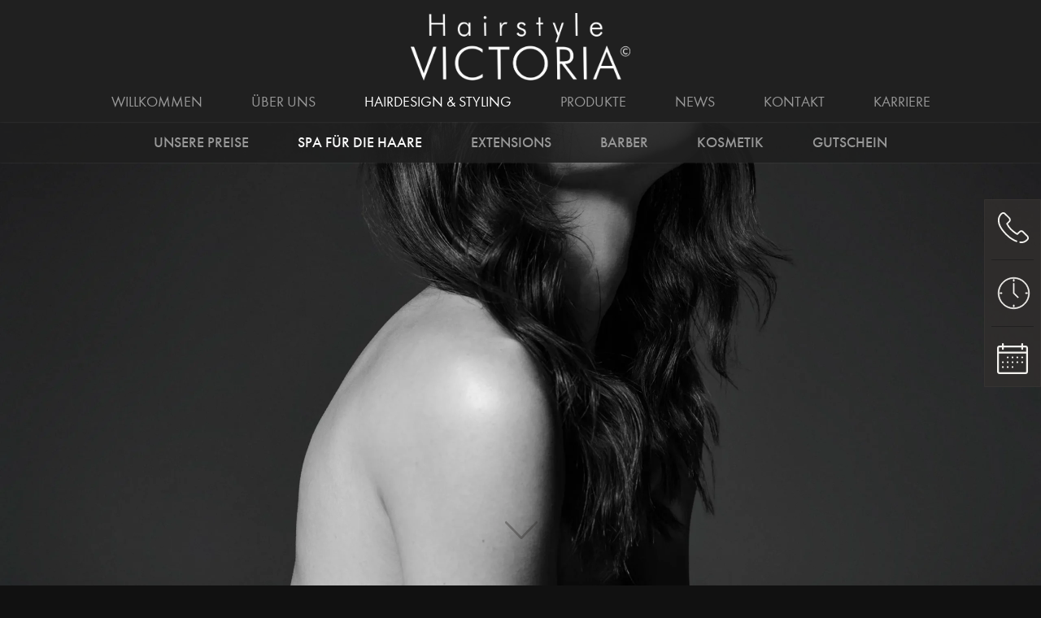

--- FILE ---
content_type: text/html; charset=UTF-8
request_url: https://hairstyle-victoria.ch/kosmetik/
body_size: 17036
content:
<!DOCTYPE html PUBLIC "-//W3C//DTD XHTML 1.0 Transitional//DE"
        "http://www.w3.org/TR/xhtml1/DTD/xhtml1-transitional.dtd">
<html xmlns="http://www.w3.org/1999/xhtml" lang="de">
<head profile="http://gmpg.org/xfn/11">

    <meta http-equiv="Content-Type"
          content="text/html; charset=UTF-8"/>

    <title>Kosmetik  &#8211;  Hairstyle Victoria</title>

    <link rel="pingback" href="https://hairstyle-victoria.ch/xmlrpc.php"/>
    <meta name="viewport" content="width=device-width, initial-scale=1, maximum-scale=1.0, user-scalable=no"/>
    <meta name="format-detection" content="telephone=no">
    <script>var templateurl='https://hairstyle-victoria.ch/wp-content/themes/bahrenburg';</script><script>var pageid='1484';</script><script>var is_single ='';</script><script>var is_tag ='';</script><meta name='robots' content='max-image-preview:large' />
<link rel="alternate" title="oEmbed (JSON)" type="application/json+oembed" href="https://hairstyle-victoria.ch/wp-json/oembed/1.0/embed?url=https%3A%2F%2Fhairstyle-victoria.ch%2Fkosmetik%2F" />
<link rel="alternate" title="oEmbed (XML)" type="text/xml+oembed" href="https://hairstyle-victoria.ch/wp-json/oembed/1.0/embed?url=https%3A%2F%2Fhairstyle-victoria.ch%2Fkosmetik%2F&#038;format=xml" />
<style id='wp-img-auto-sizes-contain-inline-css' type='text/css'>
img:is([sizes=auto i],[sizes^="auto," i]){contain-intrinsic-size:3000px 1500px}
/*# sourceURL=wp-img-auto-sizes-contain-inline-css */
</style>
<style id='wp-emoji-styles-inline-css' type='text/css'>

	img.wp-smiley, img.emoji {
		display: inline !important;
		border: none !important;
		box-shadow: none !important;
		height: 1em !important;
		width: 1em !important;
		margin: 0 0.07em !important;
		vertical-align: -0.1em !important;
		background: none !important;
		padding: 0 !important;
	}
/*# sourceURL=wp-emoji-styles-inline-css */
</style>
<style id='wp-block-library-inline-css' type='text/css'>
:root{--wp-block-synced-color:#7a00df;--wp-block-synced-color--rgb:122,0,223;--wp-bound-block-color:var(--wp-block-synced-color);--wp-editor-canvas-background:#ddd;--wp-admin-theme-color:#007cba;--wp-admin-theme-color--rgb:0,124,186;--wp-admin-theme-color-darker-10:#006ba1;--wp-admin-theme-color-darker-10--rgb:0,107,160.5;--wp-admin-theme-color-darker-20:#005a87;--wp-admin-theme-color-darker-20--rgb:0,90,135;--wp-admin-border-width-focus:2px}@media (min-resolution:192dpi){:root{--wp-admin-border-width-focus:1.5px}}.wp-element-button{cursor:pointer}:root .has-very-light-gray-background-color{background-color:#eee}:root .has-very-dark-gray-background-color{background-color:#313131}:root .has-very-light-gray-color{color:#eee}:root .has-very-dark-gray-color{color:#313131}:root .has-vivid-green-cyan-to-vivid-cyan-blue-gradient-background{background:linear-gradient(135deg,#00d084,#0693e3)}:root .has-purple-crush-gradient-background{background:linear-gradient(135deg,#34e2e4,#4721fb 50%,#ab1dfe)}:root .has-hazy-dawn-gradient-background{background:linear-gradient(135deg,#faaca8,#dad0ec)}:root .has-subdued-olive-gradient-background{background:linear-gradient(135deg,#fafae1,#67a671)}:root .has-atomic-cream-gradient-background{background:linear-gradient(135deg,#fdd79a,#004a59)}:root .has-nightshade-gradient-background{background:linear-gradient(135deg,#330968,#31cdcf)}:root .has-midnight-gradient-background{background:linear-gradient(135deg,#020381,#2874fc)}:root{--wp--preset--font-size--normal:16px;--wp--preset--font-size--huge:42px}.has-regular-font-size{font-size:1em}.has-larger-font-size{font-size:2.625em}.has-normal-font-size{font-size:var(--wp--preset--font-size--normal)}.has-huge-font-size{font-size:var(--wp--preset--font-size--huge)}.has-text-align-center{text-align:center}.has-text-align-left{text-align:left}.has-text-align-right{text-align:right}.has-fit-text{white-space:nowrap!important}#end-resizable-editor-section{display:none}.aligncenter{clear:both}.items-justified-left{justify-content:flex-start}.items-justified-center{justify-content:center}.items-justified-right{justify-content:flex-end}.items-justified-space-between{justify-content:space-between}.screen-reader-text{border:0;clip-path:inset(50%);height:1px;margin:-1px;overflow:hidden;padding:0;position:absolute;width:1px;word-wrap:normal!important}.screen-reader-text:focus{background-color:#ddd;clip-path:none;color:#444;display:block;font-size:1em;height:auto;left:5px;line-height:normal;padding:15px 23px 14px;text-decoration:none;top:5px;width:auto;z-index:100000}html :where(.has-border-color){border-style:solid}html :where([style*=border-top-color]){border-top-style:solid}html :where([style*=border-right-color]){border-right-style:solid}html :where([style*=border-bottom-color]){border-bottom-style:solid}html :where([style*=border-left-color]){border-left-style:solid}html :where([style*=border-width]){border-style:solid}html :where([style*=border-top-width]){border-top-style:solid}html :where([style*=border-right-width]){border-right-style:solid}html :where([style*=border-bottom-width]){border-bottom-style:solid}html :where([style*=border-left-width]){border-left-style:solid}html :where(img[class*=wp-image-]){height:auto;max-width:100%}:where(figure){margin:0 0 1em}html :where(.is-position-sticky){--wp-admin--admin-bar--position-offset:var(--wp-admin--admin-bar--height,0px)}@media screen and (max-width:600px){html :where(.is-position-sticky){--wp-admin--admin-bar--position-offset:0px}}

/*# sourceURL=wp-block-library-inline-css */
</style><style id='global-styles-inline-css' type='text/css'>
:root{--wp--preset--aspect-ratio--square: 1;--wp--preset--aspect-ratio--4-3: 4/3;--wp--preset--aspect-ratio--3-4: 3/4;--wp--preset--aspect-ratio--3-2: 3/2;--wp--preset--aspect-ratio--2-3: 2/3;--wp--preset--aspect-ratio--16-9: 16/9;--wp--preset--aspect-ratio--9-16: 9/16;--wp--preset--color--black: #000000;--wp--preset--color--cyan-bluish-gray: #abb8c3;--wp--preset--color--white: #ffffff;--wp--preset--color--pale-pink: #f78da7;--wp--preset--color--vivid-red: #cf2e2e;--wp--preset--color--luminous-vivid-orange: #ff6900;--wp--preset--color--luminous-vivid-amber: #fcb900;--wp--preset--color--light-green-cyan: #7bdcb5;--wp--preset--color--vivid-green-cyan: #00d084;--wp--preset--color--pale-cyan-blue: #8ed1fc;--wp--preset--color--vivid-cyan-blue: #0693e3;--wp--preset--color--vivid-purple: #9b51e0;--wp--preset--gradient--vivid-cyan-blue-to-vivid-purple: linear-gradient(135deg,rgb(6,147,227) 0%,rgb(155,81,224) 100%);--wp--preset--gradient--light-green-cyan-to-vivid-green-cyan: linear-gradient(135deg,rgb(122,220,180) 0%,rgb(0,208,130) 100%);--wp--preset--gradient--luminous-vivid-amber-to-luminous-vivid-orange: linear-gradient(135deg,rgb(252,185,0) 0%,rgb(255,105,0) 100%);--wp--preset--gradient--luminous-vivid-orange-to-vivid-red: linear-gradient(135deg,rgb(255,105,0) 0%,rgb(207,46,46) 100%);--wp--preset--gradient--very-light-gray-to-cyan-bluish-gray: linear-gradient(135deg,rgb(238,238,238) 0%,rgb(169,184,195) 100%);--wp--preset--gradient--cool-to-warm-spectrum: linear-gradient(135deg,rgb(74,234,220) 0%,rgb(151,120,209) 20%,rgb(207,42,186) 40%,rgb(238,44,130) 60%,rgb(251,105,98) 80%,rgb(254,248,76) 100%);--wp--preset--gradient--blush-light-purple: linear-gradient(135deg,rgb(255,206,236) 0%,rgb(152,150,240) 100%);--wp--preset--gradient--blush-bordeaux: linear-gradient(135deg,rgb(254,205,165) 0%,rgb(254,45,45) 50%,rgb(107,0,62) 100%);--wp--preset--gradient--luminous-dusk: linear-gradient(135deg,rgb(255,203,112) 0%,rgb(199,81,192) 50%,rgb(65,88,208) 100%);--wp--preset--gradient--pale-ocean: linear-gradient(135deg,rgb(255,245,203) 0%,rgb(182,227,212) 50%,rgb(51,167,181) 100%);--wp--preset--gradient--electric-grass: linear-gradient(135deg,rgb(202,248,128) 0%,rgb(113,206,126) 100%);--wp--preset--gradient--midnight: linear-gradient(135deg,rgb(2,3,129) 0%,rgb(40,116,252) 100%);--wp--preset--font-size--small: 13px;--wp--preset--font-size--medium: 20px;--wp--preset--font-size--large: 36px;--wp--preset--font-size--x-large: 42px;--wp--preset--spacing--20: 0.44rem;--wp--preset--spacing--30: 0.67rem;--wp--preset--spacing--40: 1rem;--wp--preset--spacing--50: 1.5rem;--wp--preset--spacing--60: 2.25rem;--wp--preset--spacing--70: 3.38rem;--wp--preset--spacing--80: 5.06rem;--wp--preset--shadow--natural: 6px 6px 9px rgba(0, 0, 0, 0.2);--wp--preset--shadow--deep: 12px 12px 50px rgba(0, 0, 0, 0.4);--wp--preset--shadow--sharp: 6px 6px 0px rgba(0, 0, 0, 0.2);--wp--preset--shadow--outlined: 6px 6px 0px -3px rgb(255, 255, 255), 6px 6px rgb(0, 0, 0);--wp--preset--shadow--crisp: 6px 6px 0px rgb(0, 0, 0);}:where(.is-layout-flex){gap: 0.5em;}:where(.is-layout-grid){gap: 0.5em;}body .is-layout-flex{display: flex;}.is-layout-flex{flex-wrap: wrap;align-items: center;}.is-layout-flex > :is(*, div){margin: 0;}body .is-layout-grid{display: grid;}.is-layout-grid > :is(*, div){margin: 0;}:where(.wp-block-columns.is-layout-flex){gap: 2em;}:where(.wp-block-columns.is-layout-grid){gap: 2em;}:where(.wp-block-post-template.is-layout-flex){gap: 1.25em;}:where(.wp-block-post-template.is-layout-grid){gap: 1.25em;}.has-black-color{color: var(--wp--preset--color--black) !important;}.has-cyan-bluish-gray-color{color: var(--wp--preset--color--cyan-bluish-gray) !important;}.has-white-color{color: var(--wp--preset--color--white) !important;}.has-pale-pink-color{color: var(--wp--preset--color--pale-pink) !important;}.has-vivid-red-color{color: var(--wp--preset--color--vivid-red) !important;}.has-luminous-vivid-orange-color{color: var(--wp--preset--color--luminous-vivid-orange) !important;}.has-luminous-vivid-amber-color{color: var(--wp--preset--color--luminous-vivid-amber) !important;}.has-light-green-cyan-color{color: var(--wp--preset--color--light-green-cyan) !important;}.has-vivid-green-cyan-color{color: var(--wp--preset--color--vivid-green-cyan) !important;}.has-pale-cyan-blue-color{color: var(--wp--preset--color--pale-cyan-blue) !important;}.has-vivid-cyan-blue-color{color: var(--wp--preset--color--vivid-cyan-blue) !important;}.has-vivid-purple-color{color: var(--wp--preset--color--vivid-purple) !important;}.has-black-background-color{background-color: var(--wp--preset--color--black) !important;}.has-cyan-bluish-gray-background-color{background-color: var(--wp--preset--color--cyan-bluish-gray) !important;}.has-white-background-color{background-color: var(--wp--preset--color--white) !important;}.has-pale-pink-background-color{background-color: var(--wp--preset--color--pale-pink) !important;}.has-vivid-red-background-color{background-color: var(--wp--preset--color--vivid-red) !important;}.has-luminous-vivid-orange-background-color{background-color: var(--wp--preset--color--luminous-vivid-orange) !important;}.has-luminous-vivid-amber-background-color{background-color: var(--wp--preset--color--luminous-vivid-amber) !important;}.has-light-green-cyan-background-color{background-color: var(--wp--preset--color--light-green-cyan) !important;}.has-vivid-green-cyan-background-color{background-color: var(--wp--preset--color--vivid-green-cyan) !important;}.has-pale-cyan-blue-background-color{background-color: var(--wp--preset--color--pale-cyan-blue) !important;}.has-vivid-cyan-blue-background-color{background-color: var(--wp--preset--color--vivid-cyan-blue) !important;}.has-vivid-purple-background-color{background-color: var(--wp--preset--color--vivid-purple) !important;}.has-black-border-color{border-color: var(--wp--preset--color--black) !important;}.has-cyan-bluish-gray-border-color{border-color: var(--wp--preset--color--cyan-bluish-gray) !important;}.has-white-border-color{border-color: var(--wp--preset--color--white) !important;}.has-pale-pink-border-color{border-color: var(--wp--preset--color--pale-pink) !important;}.has-vivid-red-border-color{border-color: var(--wp--preset--color--vivid-red) !important;}.has-luminous-vivid-orange-border-color{border-color: var(--wp--preset--color--luminous-vivid-orange) !important;}.has-luminous-vivid-amber-border-color{border-color: var(--wp--preset--color--luminous-vivid-amber) !important;}.has-light-green-cyan-border-color{border-color: var(--wp--preset--color--light-green-cyan) !important;}.has-vivid-green-cyan-border-color{border-color: var(--wp--preset--color--vivid-green-cyan) !important;}.has-pale-cyan-blue-border-color{border-color: var(--wp--preset--color--pale-cyan-blue) !important;}.has-vivid-cyan-blue-border-color{border-color: var(--wp--preset--color--vivid-cyan-blue) !important;}.has-vivid-purple-border-color{border-color: var(--wp--preset--color--vivid-purple) !important;}.has-vivid-cyan-blue-to-vivid-purple-gradient-background{background: var(--wp--preset--gradient--vivid-cyan-blue-to-vivid-purple) !important;}.has-light-green-cyan-to-vivid-green-cyan-gradient-background{background: var(--wp--preset--gradient--light-green-cyan-to-vivid-green-cyan) !important;}.has-luminous-vivid-amber-to-luminous-vivid-orange-gradient-background{background: var(--wp--preset--gradient--luminous-vivid-amber-to-luminous-vivid-orange) !important;}.has-luminous-vivid-orange-to-vivid-red-gradient-background{background: var(--wp--preset--gradient--luminous-vivid-orange-to-vivid-red) !important;}.has-very-light-gray-to-cyan-bluish-gray-gradient-background{background: var(--wp--preset--gradient--very-light-gray-to-cyan-bluish-gray) !important;}.has-cool-to-warm-spectrum-gradient-background{background: var(--wp--preset--gradient--cool-to-warm-spectrum) !important;}.has-blush-light-purple-gradient-background{background: var(--wp--preset--gradient--blush-light-purple) !important;}.has-blush-bordeaux-gradient-background{background: var(--wp--preset--gradient--blush-bordeaux) !important;}.has-luminous-dusk-gradient-background{background: var(--wp--preset--gradient--luminous-dusk) !important;}.has-pale-ocean-gradient-background{background: var(--wp--preset--gradient--pale-ocean) !important;}.has-electric-grass-gradient-background{background: var(--wp--preset--gradient--electric-grass) !important;}.has-midnight-gradient-background{background: var(--wp--preset--gradient--midnight) !important;}.has-small-font-size{font-size: var(--wp--preset--font-size--small) !important;}.has-medium-font-size{font-size: var(--wp--preset--font-size--medium) !important;}.has-large-font-size{font-size: var(--wp--preset--font-size--large) !important;}.has-x-large-font-size{font-size: var(--wp--preset--font-size--x-large) !important;}
/*# sourceURL=global-styles-inline-css */
</style>

<style id='classic-theme-styles-inline-css' type='text/css'>
/*! This file is auto-generated */
.wp-block-button__link{color:#fff;background-color:#32373c;border-radius:9999px;box-shadow:none;text-decoration:none;padding:calc(.667em + 2px) calc(1.333em + 2px);font-size:1.125em}.wp-block-file__button{background:#32373c;color:#fff;text-decoration:none}
/*# sourceURL=/wp-includes/css/classic-themes.min.css */
</style>
<link rel='stylesheet' id='contact-form-7-css' href='https://hairstyle-victoria.ch/wp-content/plugins/contact-form-7/includes/css/styles.css?ver=6.1.4' type='text/css' media='all' />
<link rel='stylesheet' id='wpa-css-css' href='https://hairstyle-victoria.ch/wp-content/plugins/honeypot/includes/css/wpa.css?ver=2.3.04' type='text/css' media='all' />
<link rel='stylesheet' id='style-css' href='https://hairstyle-victoria.ch/wp-content/themes/bahrenburg/style.css?ver=6.9' type='text/css' media='all' />
<link rel='stylesheet' id='style-dark-css' href='https://hairstyle-victoria.ch/wp-content/themes/bahrenburg/style-dark.css?ver=6.9' type='text/css' media='all' />
<link rel='stylesheet' id='swiper.min.css-css' href='https://hairstyle-victoria.ch/wp-content/themes/bahrenburg/swiper.min.css' type='text/css' media='all' />
<link rel='stylesheet' id='borlabs-cookie-custom-css' href='https://hairstyle-victoria.ch/wp-content/cache/borlabs-cookie/1/borlabs-cookie-1-de.css?ver=3.3.23-33' type='text/css' media='all' />
<link rel='stylesheet' id='__EPYT__style-css' href='https://hairstyle-victoria.ch/wp-content/plugins/youtube-embed-plus/styles/ytprefs.min.css?ver=14.2.3' type='text/css' media='all' />
<style id='__EPYT__style-inline-css' type='text/css'>

                .epyt-gallery-thumb {
                        width: 33.333%;
                }
                
/*# sourceURL=__EPYT__style-inline-css */
</style>
<link rel='stylesheet' id='fancybox-css' href='https://hairstyle-victoria.ch/wp-content/plugins/easy-fancybox/fancybox/jquery.fancybox-1.3.8.min.css?ver=1.6.2' type='text/css' media='screen' />
<script type="text/javascript" src="https://hairstyle-victoria.ch/wp-includes/js/jquery/jquery.min.js?ver=3.7.1" id="jquery-core-js"></script>
<script type="text/javascript" src="https://hairstyle-victoria.ch/wp-includes/js/jquery/jquery-migrate.min.js?ver=3.4.1" id="jquery-migrate-js"></script>
<script data-no-optimize="1" data-no-minify="1" data-cfasync="false" type="text/javascript" src="https://hairstyle-victoria.ch/wp-content/cache/borlabs-cookie/1/borlabs-cookie-config-de.json.js?ver=3.3.23-39" id="borlabs-cookie-config-js"></script>
<script data-no-optimize="1" data-no-minify="1" data-cfasync="false" type="text/javascript" src="https://hairstyle-victoria.ch/wp-content/plugins/borlabs-cookie/assets/javascript/borlabs-cookie-prioritize.min.js?ver=3.3.23" id="borlabs-cookie-prioritize-js"></script>
<script type="text/javascript" id="__ytprefs__-js-extra">
/* <![CDATA[ */
var _EPYT_ = {"ajaxurl":"https://hairstyle-victoria.ch/wp-admin/admin-ajax.php","security":"1357a40177","gallery_scrolloffset":"20","eppathtoscripts":"https://hairstyle-victoria.ch/wp-content/plugins/youtube-embed-plus/scripts/","eppath":"https://hairstyle-victoria.ch/wp-content/plugins/youtube-embed-plus/","epresponsiveselector":"[\"iframe.__youtube_prefs__\",\"iframe[src*='youtube.com']\",\"iframe[src*='youtube-nocookie.com']\",\"iframe[data-ep-src*='youtube.com']\",\"iframe[data-ep-src*='youtube-nocookie.com']\",\"iframe[data-ep-gallerysrc*='youtube.com']\"]","epdovol":"1","version":"14.2.3","evselector":"iframe.__youtube_prefs__[src], iframe[src*=\"youtube.com/embed/\"], iframe[src*=\"youtube-nocookie.com/embed/\"]","ajax_compat":"","maxres_facade":"eager","ytapi_load":"light","pause_others":"","stopMobileBuffer":"1","facade_mode":"","not_live_on_channel":""};
//# sourceURL=__ytprefs__-js-extra
/* ]]> */
</script>
<script type="text/javascript" src="https://hairstyle-victoria.ch/wp-content/plugins/youtube-embed-plus/scripts/ytprefs.min.js?ver=14.2.3" id="__ytprefs__-js"></script>
<link rel="https://api.w.org/" href="https://hairstyle-victoria.ch/wp-json/" /><link rel="alternate" title="JSON" type="application/json" href="https://hairstyle-victoria.ch/wp-json/wp/v2/pages/1484" /><link rel="EditURI" type="application/rsd+xml" title="RSD" href="https://hairstyle-victoria.ch/xmlrpc.php?rsd" />
<meta name="generator" content="WordPress 6.9" />
<link rel="canonical" href="https://hairstyle-victoria.ch/kosmetik/" />
<link rel='shortlink' href='https://hairstyle-victoria.ch/?p=1484' />
<link rel="apple-touch-icon" sizes="180x180" href="/wp-content/uploads/fbrfg/apple-touch-icon.png">
<link rel="icon" type="image/png" sizes="32x32" href="/wp-content/uploads/fbrfg/favicon-32x32.png">
<link rel="icon" type="image/png" sizes="16x16" href="/wp-content/uploads/fbrfg/favicon-16x16.png">
<link rel="manifest" href="/wp-content/uploads/fbrfg/site.webmanifest">
<link rel="mask-icon" href="/wp-content/uploads/fbrfg/safari-pinned-tab.svg" color="#5bbad5">
<link rel="shortcut icon" href="/wp-content/uploads/fbrfg/favicon.ico">
<meta name="msapplication-TileColor" content="#da532c">
<meta name="msapplication-config" content="/wp-content/uploads/fbrfg/browserconfig.xml">
<meta name="theme-color" content="#ffffff"><script data-borlabs-cookie-script-blocker-ignore>
if ('0' === '1' && ('0' === '1' || '1' === '1')) {
    window['gtag_enable_tcf_support'] = true;
}
window.dataLayer = window.dataLayer || [];
if (typeof gtag !== 'function') {
    function gtag() {
        dataLayer.push(arguments);
    }
}
gtag('set', 'developer_id.dYjRjMm', true);
if ('0' === '1' || '1' === '1') {
    if (window.BorlabsCookieGoogleConsentModeDefaultSet !== true) {
        let getCookieValue = function (name) {
            return document.cookie.match('(^|;)\\s*' + name + '\\s*=\\s*([^;]+)')?.pop() || '';
        };
        let cookieValue = getCookieValue('borlabs-cookie-gcs');
        let consentsFromCookie = {};
        if (cookieValue !== '') {
            consentsFromCookie = JSON.parse(decodeURIComponent(cookieValue));
        }
        let defaultValues = {
            'ad_storage': 'denied',
            'ad_user_data': 'denied',
            'ad_personalization': 'denied',
            'analytics_storage': 'denied',
            'functionality_storage': 'denied',
            'personalization_storage': 'denied',
            'security_storage': 'denied',
            'wait_for_update': 500,
        };
        gtag('consent', 'default', { ...defaultValues, ...consentsFromCookie });
    }
    window.BorlabsCookieGoogleConsentModeDefaultSet = true;
    let borlabsCookieConsentChangeHandler = function () {
        window.dataLayer = window.dataLayer || [];
        if (typeof gtag !== 'function') { function gtag(){dataLayer.push(arguments);} }

        let getCookieValue = function (name) {
            return document.cookie.match('(^|;)\\s*' + name + '\\s*=\\s*([^;]+)')?.pop() || '';
        };
        let cookieValue = getCookieValue('borlabs-cookie-gcs');
        let consentsFromCookie = {};
        if (cookieValue !== '') {
            consentsFromCookie = JSON.parse(decodeURIComponent(cookieValue));
        }

        consentsFromCookie.analytics_storage = BorlabsCookie.Consents.hasConsent('google-analytics') ? 'granted' : 'denied';

        BorlabsCookie.CookieLibrary.setCookie(
            'borlabs-cookie-gcs',
            JSON.stringify(consentsFromCookie),
            BorlabsCookie.Settings.automaticCookieDomainAndPath.value ? '' : BorlabsCookie.Settings.cookieDomain.value,
            BorlabsCookie.Settings.cookiePath.value,
            BorlabsCookie.Cookie.getPluginCookie().expires,
            BorlabsCookie.Settings.cookieSecure.value,
            BorlabsCookie.Settings.cookieSameSite.value
        );
    }
    document.addEventListener('borlabs-cookie-consent-saved', borlabsCookieConsentChangeHandler);
    document.addEventListener('borlabs-cookie-handle-unblock', borlabsCookieConsentChangeHandler);
}
if ('0' === '1') {
    gtag("js", new Date());
    gtag("config", "G-KMXTYB8N2B", {"anonymize_ip": true});

    (function (w, d, s, i) {
        var f = d.getElementsByTagName(s)[0],
            j = d.createElement(s);
        j.async = true;
        j.src =
            "https://www.googletagmanager.com/gtag/js?id=" + i;
        f.parentNode.insertBefore(j, f);
    })(window, document, "script", "G-KMXTYB8N2B");
}
</script>
<!-- Easy FancyBox 1.6.2 using FancyBox 1.3.8 - RavanH (http://status301.net/wordpress-plugins/easy-fancybox/) -->
<script type="text/javascript">
/* <![CDATA[ */
var fb_timeout = null;
var fb_opts = { 'overlayShow' : true, 'hideOnOverlayClick' : true, 'overlayOpacity' : 0.7, 'overlayColor' : '#000', 'showCloseButton' : false, 'width' : 560, 'height' : 340, 'margin' : 20, 'centerOnScroll' : true, 'enableEscapeButton' : true, 'autoScale' : true };
var easy_fancybox_handler = function(){
	/* IMG */
	var fb_IMG_select = 'a[href*=".jpg"]:not(.nolightbox,li.nolightbox>a), area[href*=".jpg"]:not(.nolightbox), a[href*=".jpeg"]:not(.nolightbox,li.nolightbox>a), area[href*=".jpeg"]:not(.nolightbox), a[href*=".png"]:not(.nolightbox,li.nolightbox>a), area[href*=".png"]:not(.nolightbox), a[href*=".webp"]:not(.nolightbox,li.nolightbox>a), area[href*=".webp"]:not(.nolightbox)';
	jQuery(fb_IMG_select).addClass('fancybox image');
	var fb_IMG_sections = jQuery('div.gallery,div.wp-block-gallery,div.tiled-gallery');
	fb_IMG_sections.each(function() { jQuery(this).find(fb_IMG_select).attr('rel', 'gallery-' + fb_IMG_sections.index(this)); });
	jQuery('a.fancybox, area.fancybox, li.fancybox a').fancybox( jQuery.extend({}, fb_opts, { 'easingIn' : 'easeOutBack', 'easingOut' : 'easeInBack', 'opacity' : false, 'hideOnContentClick' : false, 'titleShow' : false, 'titlePosition' : 'over', 'titleFromAlt' : false, 'showNavArrows' : true, 'enableKeyboardNav' : true, 'cyclic' : false }) );
}
var easy_fancybox_auto = function(){
}
/* ]]> */
</script>

</head>
<body class="not-front-page">

<div class="logo-bar">
    <div class="logo">
        <span class="helper"></span><a href="https://hairstyle-victoria.ch"><img
                    src="https://hairstyle-victoria.ch/wp-content/uploads/2021/01/Logo_Hairstyle-Victoria.png"
                    alt="Hairstyle Victoria" class="bright"><img
                    src="https://hairstyle-victoria.ch/wp-content/uploads/2022/05/Logo_Hairstyle-Victoria_darkmode.png"
                    alt="Hairstyle Victoria" class="dark">
        </a>
    </div>
</div>

<div class="navigation-wrapper">

    <div class="navigation">
        <div class="logo-scroll">
            <div class="logo">
                <span class="helper"></span><a href="https://hairstyle-victoria.ch"><img
                            src=""
                            alt="Hairstyle Victoria">
                </a>
            </div>
        </div><div class="menu-header-container"><ul id="menu-header" class="menu"><li id="menu-item-1093" class="menu-item menu-item-type-post_type menu-item-object-page menu-item-home menu-item-1093"><a href="https://hairstyle-victoria.ch/">Willkommen</a></li>
<li id="menu-item-1192" class="menu-item menu-item-type-post_type menu-item-object-page menu-item-has-children menu-item-1192"><a href="https://hairstyle-victoria.ch/salon/">Über uns</a>
<div class='sub-menu-wrap'><ul class='sub-menu'>
	<li id="menu-item-2066" class="menu-item menu-item-type-post_type menu-item-object-page menu-item-2066"><a href="https://hairstyle-victoria.ch/team/">Team</a></li>
	<li id="menu-item-1190" class="menu-item menu-item-type-post_type menu-item-object-page menu-item-1190"><a href="https://hairstyle-victoria.ch/salon/">Salon</a></li>
</ul></div>
</li>
<li id="menu-item-1962" class="menu-item menu-item-type-post_type menu-item-object-page current-menu-ancestor current-menu-parent current_page_parent current_page_ancestor menu-item-has-children menu-item-1962"><a href="https://hairstyle-victoria.ch/hairdesign-styling/">Hairdesign &#038; Styling</a>
<div class='sub-menu-wrap'><ul class='sub-menu'>
	<li id="menu-item-1102" class="menu-item menu-item-type-post_type menu-item-object-preisliste menu-item-1102"><a href="https://hairstyle-victoria.ch/preisliste/friseur/">Unsere Preise</a></li>
	<li id="menu-item-1507" class="menu-item menu-item-type-post_type menu-item-object-page current-menu-item page_item page-item-1484 current_page_item menu-item-1507"><a href="https://hairstyle-victoria.ch/kosmetik/" aria-current="page">Spa für die Haare</a></li>
	<li id="menu-item-1722" class="menu-item menu-item-type-post_type menu-item-object-page menu-item-1722"><a href="https://hairstyle-victoria.ch/haarverlaengerung/">Extensions</a></li>
	<li id="menu-item-2247" class="menu-item menu-item-type-post_type menu-item-object-page menu-item-2247"><a href="https://hairstyle-victoria.ch/barber/">Barber</a></li>
	<li id="menu-item-3063" class="menu-item menu-item-type-custom menu-item-object-custom menu-item-3063"><a target="_blank" href="https://www.vitalina.studio">Kosmetik</a></li>
	<li id="menu-item-1131" class="menu-item menu-item-type-post_type menu-item-object-page menu-item-1131"><a href="https://hairstyle-victoria.ch/gutschein/">Gutschein</a></li>
</ul></div>
</li>
<li id="menu-item-1248" class="menu-item menu-item-type-post_type menu-item-object-page menu-item-has-children menu-item-1248"><a href="https://hairstyle-victoria.ch/produkte/">Produkte</a>
<div class='sub-menu-wrap'><ul class='sub-menu'>
	<li id="menu-item-3304" class="menu-item menu-item-type-post_type menu-item-object-page menu-item-3304"><a href="https://hairstyle-victoria.ch/produkte/">La Biosthétique</a></li>
	<li id="menu-item-3303" class="menu-item menu-item-type-post_type menu-item-object-page menu-item-3303"><a href="https://hairstyle-victoria.ch/authentic-beauty-concept/">Authentic Beauty Concept</a></li>
</ul></div>
</li>
<li id="menu-item-1140" class="menu-item menu-item-type-post_type menu-item-object-page menu-item-1140"><a href="https://hairstyle-victoria.ch/news/">News</a></li>
<li id="menu-item-1092" class="menu-item menu-item-type-post_type menu-item-object-page menu-item-1092"><a href="https://hairstyle-victoria.ch/kontakt/">Kontakt</a></li>
<li id="menu-item-1262" class="menu-item menu-item-type-post_type menu-item-object-page menu-item-has-children menu-item-1262"><a href="https://hairstyle-victoria.ch/arbeitgeber/">Karriere</a>
<div class='sub-menu-wrap'><ul class='sub-menu'>
	<li id="menu-item-1263" class="menu-item menu-item-type-post_type menu-item-object-page menu-item-1263"><a href="https://hairstyle-victoria.ch/arbeitgeber/">Arbeitgeber</a></li>
	<li id="menu-item-1273" class="menu-item menu-item-type-post_type menu-item-object-page menu-item-1273"><a href="https://hairstyle-victoria.ch/ausbildung/">Ausbildung</a></li>
	<li id="menu-item-1355" class="menu-item menu-item-type-post_type menu-item-object-page menu-item-1355"><a href="https://hairstyle-victoria.ch/friseure/">Coiffeure</a></li>
	<li id="menu-item-1402" class="menu-item menu-item-type-post_type menu-item-object-page menu-item-1402"><a href="https://hairstyle-victoria.ch/quer-wiedereinstieg/">Quer- &#038; Wiedereinstieg</a></li>
</ul></div>
</li>
</ul></div>    </div>
</div>
<div class="navigation-spacer"></div>


<div class="mobile-only-block mobile-subnavi box-shadow">
    <p><a class="mobile-open-navi-string" href="#"><span class="open-navi">Navigation öffnen</span><span
                    class="close-navi">Navigation schließen</span></a></p>
</div>
<div class="mobile-only-block mobile-subnavi-spacer"></div>


    <div class="slider slider_voll">
        <a href='https://hairstyle-victoria.ch/kosmetik/'>            <div class="swiper-container">
                <div class="arrow-left"></div>
                <div class="arrow-right"></div>
                <div class="swiper-wrapper">

                                            <div class="swiper-slide">
                            <div class="background"
                                 style="background-image: url('https://hairstyle-victoria.ch/wp-content/uploads/2025/08/Methode-Hydratante-Hair-und-Scalp-Care-01-scaled-1.webp');"></div>
                        </div>
                                        </div>

            </div>
            </a>

            

                            <div class="scroll-arrow-down">
                <a class="scroll-to-content menu-offset" href="#scroll-to-content">
                    <img src="https://hairstyle-victoria.ch/wp-content/themes/bahrenburg/assets/black-arrow-down.svg"
                         alt="Nach unten scrollen">
                </a>
            </div>
            </div>


<div class="sidebar-icons">
    <a href="#call-anchor" data-group="call">
        <div class="call-button button">
            <svg width="41px" height="38px" viewBox="0 0 34 33" version="1.1"
                 xmlns="http://www.w3.org/2000/svg">
                <g id="Willkommen-1280" stroke="none" stroke-width="1" fill="none" fill-rule="evenodd"
                   transform="translate(-1238.000000, -1009.000000)">
                    <g id="Sticky-Buttons" class="change-fill" fill="#F3F2EE" stroke-width="0">
                        <g id="Leiste" transform="translate(1226.000000, 988.000000)">
                            <g id="Telefon" transform="translate(12.000000, 21.000000)">
                                <path d="M11.1976425,26.80689 C11.3626425,26.93064 14.9513925,30.02439 19.6951425,31.7985525 C20.1076425,31.96314 20.6026425,31.75689 20.7676425,31.30314 C20.9326425,30.89064 20.7263925,30.39564 20.2726425,30.23064 C15.8176425,28.58064 12.3113925,25.56939 12.2701425,25.56939 C7.0313925,20.94939 4.4738925,17.19564 3.2776425,14.84439 C1.9988925,12.32814 1.9163925,10.84314 1.9163925,10.84314 L1.9163925,10.67814 C0.7201425,5.43939 4.3088925,2.34564 4.4326425,2.22189 C5.5051425,1.31439 6.5363925,1.80939 6.7838925,1.97439 L11.4863925,6.59439 C11.9813925,7.08939 12.1876425,7.58439 12.1876425,8.07939 C12.1463925,8.90439 11.4863925,9.52314 11.4863925,9.52314 L11.4451425,9.56439 L9.2588925,11.75064 C9.0113925,11.99814 8.9288925,12.36939 9.0938925,12.65814 C11.1151425,17.15439 14.9101425,20.49564 17.7563925,22.47564 C18.1276425,22.7235525 18.4988925,22.97064 18.8701425,23.21814 C19.8188925,23.79564 20.3963925,24.12564 20.4376425,24.12564 C20.7676425,24.29064 21.1388925,24.24939 21.3863925,24.00189 L24.1501425,21.27939 C25.2638925,20.61939 25.9238925,21.19689 26.0476425,21.32064 L26.0888925,21.36189 L30.8738925,26.0235525 C31.3276425,26.60064 31.5338925,27.13689 31.4513925,27.63189 C31.3688925,28.2923025 30.8326425,28.74564 30.8326425,28.74564 C30.7913925,28.78689 30.7501425,28.82814 30.7088925,28.86939 C28.0276425,32.04564 24.1913925,31.26189 23.9851425,31.22064 C23.5313925,31.13814 23.1188925,31.3860525 22.9951425,31.83939 C22.9126425,32.29314 23.1601425,32.70564 23.6138925,32.8298025 C23.6963925,32.8298025 24.3151425,32.99439 25.2226425,32.99439 C26.9551425,32.99439 29.7188925,32.54064 31.9051425,30.02439 C32.1938925,29.81814 32.9363925,29.07564 33.1013925,27.8798025 C33.2251425,26.88939 32.8951425,25.94064 32.1526425,24.95064 L32.0701425,24.86814 L27.2438925,20.16564 C26.6663925,19.54689 25.0988925,18.68064 23.2013925,19.87689 C23.1601425,19.91814 23.1188925,19.95939 23.0776425,20.00064 L20.6851425,22.35189 C20.4376425,22.22814 20.1488925,22.02189 19.7776425,21.81564 C19.4063925,21.60939 19.0763925,21.36189 18.7051425,21.11439 C16.1063925,19.29939 12.7238925,16.37064 10.7851425,12.49314 L12.5588925,10.71939 C12.7651425,10.55439 13.7551425,9.56439 13.7963925,8.16189 C13.8376425,7.21314 13.4251425,6.30564 12.6001425,5.43939 L7.8563925,0.69564 C7.8151425,0.65439 7.7738925,0.65439 7.7738925,0.61314 C6.9901425,0.07689 5.0926425,-0.58311 3.3601425,0.94314 C3.1951425,1.10814 -1.0948575,4.77939 0.2663925,10.96689 C0.3488925,11.79189 1.0913925,17.97939 11.1976425,26.80689"
                                      id="Fill-1"></path>
                            </g>
                        </g>
                    </g>
                </g>
            </svg>
        </div>
    </a>

    <div class="separator"></div>

    <a href="#clock-anchor" data-group="clock">
        <div class="clock-button button">
            <svg width="41px" height="41px" viewBox="0 0 34 34" version="1.1"
                 xmlns="http://www.w3.org/2000/svg">
                <g id="Willkommen-1280" stroke="none" stroke-width="1" fill="none" fill-rule="evenodd"
                   transform="translate(-1238.000000, -1084.000000)">
                    <g id="Sticky-Buttons" class="change-fill" fill="#F3F2EE" stroke="#F3F2EE"
                       stroke-width="0.5">
                        <g id="Leiste" transform="translate(1226.000000, 988.000000)">
                            <g id="Uhr" transform="translate(13.000000, 97.000000)">
                                <path d="M16,30.9999 C7.75,30.9999 1,24.2499 1,15.9999 C1,7.7499 7.75,0.9999 16,0.9999 C24.25,0.9999 31,7.7499 31,15.9999 C31,24.2499 24.25,30.9999 16,30.9999 M16,-0.0001 C7.2,-0.0001 0,7.1999 0,15.9999 C0,24.8004 7.2,31.9999 16,31.9999 C24.8,31.9999 32,24.8004 32,15.9999 C32,7.1999 24.8,-0.0001 16,-0.0001"
                                      id="Fill-1"></path>
                                <polygon id="Fill-4" points="15.5 4 16.5 4 16.5 2 15.5 2"></polygon>
                                <polygon id="Fill-6" points="15.5 30 16.5 30 16.5 28 15.5 28"></polygon>
                                <polygon id="Fill-7" points="2 16.5 4 16.5 4 15.5 2 15.5"></polygon>
                                <polygon id="Fill-8" points="28 16.5 30 16.5 30 15.5 28 15.5"></polygon>
                                <polygon id="Fill-9"
                                         points="16.5 5.9999 15.5 5.9999 15.5 16.1999 20.15 20.8499 20.85 20.1499 16.5 15.7999"></polygon>
                            </g>
                        </g>
                    </g>
                </g>
            </svg>
        </div>
    </a>

    
        <div class="separator"></div>

        <a href="#calendar-anchor" data-group="calendar">
            <div class="calendar-button button">
                <svg width="38px" height="38px" viewBox="0 0 33 33" version="1.1"
                     xmlns="http://www.w3.org/2000/svg">
                    <g id="Willkommen-1280" stroke="none" stroke-width="1" fill="none" fill-rule="evenodd"
                       transform="translate(-1238.000000, -1160.000000)">
                        <g id="Sticky-Buttons" class="change-fill" fill="#F3F2EE" stroke-width="0">
                            <g id="Leiste" transform="translate(1226.000000, 988.000000)">
                                <g id="Online-Buchung" transform="translate(12.000000, 172.000000)">
                                    <path d="M25.8823529,15.2060118 C25.8823529,14.6689529 26.3158824,14.2354235 26.8529412,14.2354235 C27.39,14.2354235 27.8235294,14.6689529 27.8235294,15.2060118 C27.8235294,15.7430706 27.39,16.1766 26.8529412,16.1766 C26.3158824,16.1766 25.8823529,15.7430706 25.8823529,15.2060118"
                                          id="Fill-1"></path>
                                    <path d="M25.8823529,20.3824824 C25.8823529,19.8454235 26.3158824,19.4118941 26.8529412,19.4118941 C27.39,19.4118941 27.8235294,19.8454235 27.8235294,20.3824824 C27.8235294,20.9195412 27.39,21.3530706 26.8529412,21.3530706 C26.3158824,21.3530706 25.8823529,20.9195412 25.8823529,20.3824824"
                                          id="Fill-3"></path>
                                    <path d="M21.6764706,16.1766 C21.1394118,16.1766 20.7058824,15.7430706 20.7058824,15.2060118 C20.7058824,14.6689529 21.1394118,14.2354235 21.6764706,14.2354235 C22.2135294,14.2354235 22.6470588,14.6689529 22.6470588,15.2060118 C22.6470588,15.7430706 22.2135294,16.1766 21.6764706,16.1766"
                                          id="Fill-5"></path>
                                    <path d="M21.6764706,21.3530706 C21.1394118,21.3530706 20.7058824,20.9195412 20.7058824,20.3824824 C20.7058824,19.8454235 21.1394118,19.4118941 21.6764706,19.4118941 C22.2135294,19.4118941 22.6470588,19.8454235 22.6470588,20.3824824 C22.6470588,20.9195412 22.2135294,21.3530706 21.6764706,21.3530706"
                                          id="Fill-7"></path>
                                    <path d="M16.5,16.1766 C15.9629412,16.1766 15.5294118,15.7430706 15.5294118,15.2060118 C15.5294118,14.6689529 15.9629412,14.2354235 16.5,14.2354235 C17.0370588,14.2354235 17.4705882,14.6689529 17.4705882,15.2060118 C17.4705882,15.7430706 17.0370588,16.1766 16.5,16.1766"
                                          id="Fill-9"></path>
                                    <path d="M16.5,21.3530706 C15.9629412,21.3530706 15.5294118,20.9195412 15.5294118,20.3824824 C15.5294118,19.8454235 15.9629412,19.4118941 16.5,19.4118941 C17.0370588,19.4118941 17.4705882,19.8454235 17.4705882,20.3824824 C17.4705882,20.9195412 17.0370588,21.3530706 16.5,21.3530706"
                                          id="Fill-11"></path>
                                    <path d="M16.5,26.5292176 C15.9629412,26.5292176 15.5294118,26.0956882 15.5294118,25.5586294 C15.5294118,25.0215706 15.9629412,24.5880412 16.5,24.5880412 C17.0370588,24.5880412 17.4705882,25.0215706 17.4705882,25.5586294 C17.4705882,26.0956882 17.0370588,26.5292176 16.5,26.5292176"
                                          id="Fill-13"></path>
                                    <path d="M10.3529412,15.2060118 C10.3529412,14.6689529 10.7864706,14.2354235 11.3235294,14.2354235 C11.8605882,14.2354235 12.2941176,14.6689529 12.2941176,15.2060118 C12.2941176,15.7430706 11.8605882,16.1766 11.3235294,16.1766 C10.7864706,16.1766 10.3529412,15.7430706 10.3529412,15.2060118"
                                          id="Fill-15"></path>
                                    <path d="M10.3529412,20.3824824 C10.3529412,19.8454235 10.7864706,19.4118941 11.3235294,19.4118941 C11.8605882,19.4118941 12.2941176,19.8454235 12.2941176,20.3824824 C12.2941176,20.9195412 11.8605882,21.3530706 11.3235294,21.3530706 C10.7864706,21.3530706 10.3529412,20.9195412 10.3529412,20.3824824"
                                          id="Fill-17"></path>
                                    <path d="M10.3529412,25.5586294 C10.3529412,25.0215706 10.7864706,24.5880412 11.3235294,24.5880412 C11.8605882,24.5880412 12.2941176,25.0215706 12.2941176,25.5586294 C12.2941176,26.0956882 11.8605882,26.5292176 11.3235294,26.5292176 C10.7864706,26.5292176 10.3529412,26.0956882 10.3529412,25.5586294"
                                          id="Fill-19"></path>
                                    <path d="M5.17647059,20.3824824 C5.17647059,19.8454235 5.61,19.4118941 6.14705882,19.4118941 C6.68411765,19.4118941 7.11764706,19.8454235 7.11764706,20.3824824 C7.11764706,20.9195412 6.68411765,21.3530706 6.14705882,21.3530706 C5.61,21.3530706 5.17647059,20.9195412 5.17647059,20.3824824"
                                          id="Fill-21"></path>
                                    <path d="M5.17647059,25.5586294 C5.17647059,25.0215706 5.61,24.5880412 6.14705882,24.5880412 C6.68411765,24.5880412 7.11764706,25.0215706 7.11764706,25.5586294 C7.11764706,26.0956882 6.68411765,26.5292176 6.14705882,26.5292176 C5.61,26.5292176 5.17647059,26.0956882 5.17647059,25.5586294"
                                          id="Fill-23"></path>
                                    <path d="M0,30.4115706 L0,5.17627647 C0,3.74627647 1.15823529,2.58804118 2.58823529,2.58804118 L5.17647059,2.58804118 L5.17647059,0.970394118 C5.17647059,0.433335294 5.61,-0.000194117647 6.14705882,-0.000194117647 C6.68411765,-0.000194117647 7.11764706,0.433335294 7.11764706,0.970394118 L7.11764706,2.58804118 L25.8823529,2.58804118 L25.8823529,0.970394118 C25.8823529,0.433335294 26.3158824,-0.000194117647 26.8529412,-0.000194117647 C27.39,-0.000194117647 27.8235294,0.433335294 27.8235294,0.970394118 L27.8235294,2.58804118 L30.4117647,2.58804118 C31.8417647,2.58804118 33,3.74627647 33,5.17627647 L33,30.4115706 C33,31.8415706 31.8417647,32.9998059 30.4117647,32.9998059 L2.58823529,32.9998059 C1.15823529,32.9998059 0,31.8415706 0,30.4115706 Z M2.58823529,31.0586294 L30.4117647,31.0586294 C30.7676471,31.0586294 31.0588235,30.7674529 31.0588235,30.4115706 L31.0588235,10.9998059 L1.94117647,10.9998059 L1.94117647,30.4115706 C1.94117647,30.7674529 2.23235294,31.0586294 2.58823529,31.0586294 Z M1.94117647,9.05862941 L31.0588235,9.05862941 L31.0588235,5.17627647 C31.0588235,4.82039412 30.7676471,4.52921765 30.4117647,4.52921765 L27.8235294,4.52921765 L27.8235294,6.14686471 C27.8235294,6.68392353 27.39,7.11745294 26.8529412,7.11745294 C26.3158824,7.11745294 25.8823529,6.68392353 25.8823529,6.14686471 L25.8823529,4.52921765 L7.11764706,4.52921765 L7.11764706,6.14686471 C7.11764706,6.68392353 6.68411765,7.11745294 6.14705882,7.11745294 C5.61,7.11745294 5.17647059,6.68392353 5.17647059,6.14686471 L5.17647059,4.52921765 L2.58823529,4.52921765 C2.23235294,4.52921765 1.94117647,4.82039412 1.94117647,5.17627647 L1.94117647,9.05862941 Z"
                                          id="Fill-25"></path>
                                </g>
                            </g>
                        </g>
                    </g>
                </svg>
            </div>
        </a>

        </div>

<div class="sidebar-content">
    <div class="close-icon permanent">
        <a class="close-sidebar" href="#close">
            <img src="https://hairstyle-victoria.ch/wp-content/themes/bahrenburg/assets/sidebar-close.svg">
        </a>
    </div>
    <div class="tab" data-group="call">
        <div class="close-icon">
            <a class="close-sidebar" href="#close">
                <img src="https://hairstyle-victoria.ch/wp-content/themes/bahrenburg/assets/sidebar-close.svg">
            </a>
        </div>
        <div class="headline">
            <span class="uppercase-headline">Kontakt</span>
        </div>
        <div class="content">
            
                <div class="standort">
                    Hairstyle Victoria<br>
                                        Erlenstrasse 50<br>
                    4058 Basel                    <br>
                    Tel.: <a
                            href="tel:+41616911516">061 691 15 16</a><br>
                    Whatsapp: <a
                            href="https://wa.me/+41794412456">+41 79 441 24 56</a>
                    <br><br>
                    <p>Termine nur nach Vereinbarung.</p>
                </div>

                        </div>
        <div class="close-text">
            <a class="close-sidebar" href="#close">Schließen</a>
        </div>
    </div>
    <div class="tab" data-group="clock">
        <div class="close-icon">
            <a class="close-sidebar" href="#close">
                <img src="https://hairstyle-victoria.ch/wp-content/themes/bahrenburg/assets/sidebar-close.svg">
            </a>
        </div>
        <div class="headline">
            <span class="uppercase-headline">Öffnungszeiten</span>
        </div>
        <div class="content">
            
                <div class="standort">
                    Hairstyle Victoria<br>
                                        Erlenstrasse 50<br>
                    4058 Basel                    <div class="offnungszeiten">
                        
                            <div class="tag"></div>
                            <div class="uhrzeit"></div><br>

                            
                            <div class="tag">Montag</div>
                            <div class="uhrzeit">Geschlossen</div><br>

                            
                            <div class="tag">Di – Fr</div>
                            <div class="uhrzeit">09:00 – 19:00 Uhr</div><br>

                            
                            <div class="tag">Samstag</div>
                            <div class="uhrzeit">09:00 – 18:00 Uhr</div><br>

                                                </div>
                </div>

                
                    </div>
        <div class="close-text">
            <a class="close-sidebar" href="#close">Schließen</a>
        </div>
    </div>
    <div class="tab" data-group="calendar">
        <div class="close-icon">
            <a class="close-sidebar" href="#close">
                <img src="https://hairstyle-victoria.ch/wp-content/themes/bahrenburg/assets/sidebar-close.svg">
            </a>
        </div>
        <div class="headline">
            <span class="uppercase-headline">Online-Reservierung</span>
        </div>
        <div class="content">
            
                <div class="standort">
                    Hairstyle Victoria<br>
                                        Erlenstrasse 50<br>
                    <div class="cta-wrapper">
                        <a class="cta" target="_blank"
                           href="https://connect.shore.com/bookings/hairstyle-victoria/services?locale=de">Termin
                            reservieren</a>
                    </div>
                </div>

                
                    </div>
        <div class="close-text">
            <a class="close-sidebar" href="#close">Schließen</a>
        </div>
    </div>
</div>
<div class="hamburger-wrapper">
    <button class="hamburger hamburger--squeeze" type="button">
				<span class="hamburger-box">
					<span class="hamburger-inner"></span>
				</span>
    </button>
</div>

<div class="mobile-navigation">
    <div class="navigation">
        <div class="menu-header-container"><ul id="menu-header-1" class="menu"><li class="menu-item menu-item-type-post_type menu-item-object-page menu-item-home menu-item-1093"><a href="https://hairstyle-victoria.ch/">Willkommen</a></li>
<li class="menu-item menu-item-type-post_type menu-item-object-page menu-item-has-children menu-item-1192"><a href="https://hairstyle-victoria.ch/salon/">Über uns</a>
<div class='sub-menu-wrap'><ul class='sub-menu'>
	<li class="menu-item menu-item-type-post_type menu-item-object-page menu-item-2066"><a href="https://hairstyle-victoria.ch/team/">Team</a></li>
	<li class="menu-item menu-item-type-post_type menu-item-object-page menu-item-1190"><a href="https://hairstyle-victoria.ch/salon/">Salon</a></li>
</ul></div>
</li>
<li class="menu-item menu-item-type-post_type menu-item-object-page current-menu-ancestor current-menu-parent current_page_parent current_page_ancestor menu-item-has-children menu-item-1962"><a href="https://hairstyle-victoria.ch/hairdesign-styling/">Hairdesign &#038; Styling</a>
<div class='sub-menu-wrap'><ul class='sub-menu'>
	<li class="menu-item menu-item-type-post_type menu-item-object-preisliste menu-item-1102"><a href="https://hairstyle-victoria.ch/preisliste/friseur/">Unsere Preise</a></li>
	<li class="menu-item menu-item-type-post_type menu-item-object-page current-menu-item page_item page-item-1484 current_page_item menu-item-1507"><a href="https://hairstyle-victoria.ch/kosmetik/" aria-current="page">Spa für die Haare</a></li>
	<li class="menu-item menu-item-type-post_type menu-item-object-page menu-item-1722"><a href="https://hairstyle-victoria.ch/haarverlaengerung/">Extensions</a></li>
	<li class="menu-item menu-item-type-post_type menu-item-object-page menu-item-2247"><a href="https://hairstyle-victoria.ch/barber/">Barber</a></li>
	<li class="menu-item menu-item-type-custom menu-item-object-custom menu-item-3063"><a target="_blank" href="https://www.vitalina.studio">Kosmetik</a></li>
	<li class="menu-item menu-item-type-post_type menu-item-object-page menu-item-1131"><a href="https://hairstyle-victoria.ch/gutschein/">Gutschein</a></li>
</ul></div>
</li>
<li class="menu-item menu-item-type-post_type menu-item-object-page menu-item-has-children menu-item-1248"><a href="https://hairstyle-victoria.ch/produkte/">Produkte</a>
<div class='sub-menu-wrap'><ul class='sub-menu'>
	<li class="menu-item menu-item-type-post_type menu-item-object-page menu-item-3304"><a href="https://hairstyle-victoria.ch/produkte/">La Biosthétique</a></li>
	<li class="menu-item menu-item-type-post_type menu-item-object-page menu-item-3303"><a href="https://hairstyle-victoria.ch/authentic-beauty-concept/">Authentic Beauty Concept</a></li>
</ul></div>
</li>
<li class="menu-item menu-item-type-post_type menu-item-object-page menu-item-1140"><a href="https://hairstyle-victoria.ch/news/">News</a></li>
<li class="menu-item menu-item-type-post_type menu-item-object-page menu-item-1092"><a href="https://hairstyle-victoria.ch/kontakt/">Kontakt</a></li>
<li class="menu-item menu-item-type-post_type menu-item-object-page menu-item-has-children menu-item-1262"><a href="https://hairstyle-victoria.ch/arbeitgeber/">Karriere</a>
<div class='sub-menu-wrap'><ul class='sub-menu'>
	<li class="menu-item menu-item-type-post_type menu-item-object-page menu-item-1263"><a href="https://hairstyle-victoria.ch/arbeitgeber/">Arbeitgeber</a></li>
	<li class="menu-item menu-item-type-post_type menu-item-object-page menu-item-1273"><a href="https://hairstyle-victoria.ch/ausbildung/">Ausbildung</a></li>
	<li class="menu-item menu-item-type-post_type menu-item-object-page menu-item-1355"><a href="https://hairstyle-victoria.ch/friseure/">Coiffeure</a></li>
	<li class="menu-item menu-item-type-post_type menu-item-object-page menu-item-1402"><a href="https://hairstyle-victoria.ch/quer-wiedereinstieg/">Quer- &#038; Wiedereinstieg</a></li>
</ul></div>
</li>
</ul></div>
        <ul class="custom-ul">
            <li><a href="https://hairstyle-victoria.ch/impressum/">Impressum</a></li>
            <li><a href="https://hairstyle-victoria.ch/datenschutz/">Datenschutz</a></li>

            <li><a href='https://www.facebook.com/hairstylevictoria' target='_blank'>Facebook</a></li><li><a href='https://www.instagram.com/hairstyles_victoria' target='_blank'>Instagram</a></li>        </ul>
    </div>
</div>
<div class="overlay-background-sidebar"></div>
<div class="overlay-background-navigation"></div>

<a id="scroll-to-content"></a>	<div class="page-content">
		<div class="left-column">
			<div class="module multimodul first-module     ">
<div class="overflow-module-spacer"></div>
        <div class="content-width centered content">
        <div class="headline uppercase-wrapper">
            <span class="uppercase-headline">Spa für die Haare</span>
        </div>

        <div class="submodul text last-submodule centered">
    <div class="text">
		<h1 style="text-align: center;">Ihr Kosmetiksalon in Basel</h1><div class='separator'></div>
<p style="text-align: center;">Mit Hilfe der hochwertigsten Produkte von La Biosthétique Paris, Nika und Salvatore verleihen wir Ihrem Haar einen neuen Glanz und Schwung bis in die Spitzen. Zu unserem umfangreichen Beautykonzept zählen exklusive Keratin-Behandlungen, die Ihre Haarstruktur stärken und einen natürlichen Glätte-Effekt verleihen. Unsere pflegende Oil Therapy macht Ihr Haar geschmeidig und glänzend. Und unsere speziellen Haar-Botox-Behandlungen regen das Haarwachstum an und schenken Lebendigkeit und Fülle.</p>
    </div>
	</div>        <div class="clearfix"></div>
    </div>
</div><div class="module versetzte_bildtext_anordnung  ">
    <div class="border-around">
        <div class="overflow-module-spacer"></div>
        <div class="content">
            <div class='row row-even'>    <div class="text-wrapper child">
        <div class="text">
            <h2>Keratinaufbaupflege</h2><div class='separator'></div>
<p>Unsere Aufbaupflege K-19 von <strong>NIKA</strong> mit dem wirksamen Keroxyne Complex repariert geschädigtes, strapaziertes Haar und beugt zugleich Haarschäden vor.</p>
<p>&nbsp;</p>
<p>Das hochwertige Reconstructing Treatment enthält reines Keratin, welches perfekt von Ihrem Haar aufgenommen wird, Haarbruch repariert und im Gegensatz zu alternativen Technologien den exklusiven ZIP-EFFECT erzeugt.</p>
        </div>
    </div>
        <div class="graphic-wrapper-placeholder child"></div>
    <div class="graphic-wrapper ">
        <div class="background-image"
             style="background-image: url(https://hairstyle-victoria.ch/wp-content/uploads/2025/06/01_Methode-Clarifiante-Skin-Care-News-La-Biosthetique-Friseurwebsite-notthoff.webp);"></div>
        <div class="text-wrapper">
            <div class="valign">
                <div class="text">
                                    </div>
            </div>
        </div>
    </div>
    <div class='clearfix'></div></div><div class='row row-odd'>    <div class="graphic-wrapper-placeholder child"></div>
    <div class="graphic-wrapper ">
        <div class="background-image"
             style="background-image: url(https://hairstyle-victoria.ch/wp-content/uploads/2025/02/La-Biosthetique-Methode-16.webp);"></div>
        <div class="text-wrapper">
            <div class="valign">
                <div class="text">
                                    </div>
            </div>
        </div>
    </div>
        <div class="text-wrapper child">
        <div class="text">
            <h2>Keratinstreckung</h2><div class='separator'></div>
<p>Die neue Smoothing Therapy von <strong>TANINO</strong> verleiht Ihrem Haar eine dauerhafte und natürlich Haarglättung bereits ab der ersten Anwendung.</p>
<p>&nbsp;</p>
<p>Sie erhalten ein glattes und geschmeidiges Ergebnis, das selbst die stärksten Wellen schonend und unterstützend für 3 bis 4 Monate konserviert.</p>
        </div>
    </div>
    <div class='clearfix'></div></div><div class='row row-even'>    <div class="text-wrapper child">
        <div class="text">
            <h2>Botox für Ihr Haar</h2><div class='separator'></div>
<p>Maximaler Glanz, Volumen und Geschmeidigkeit bis in die Spitzen. — Mit der <strong>NIKA</strong> Lifting Thearpy wird geschädigtes Haar repariert, verjüngt und verleiht dabei ein völlig neues Haargefühl. Lifting Crystals spenden dem Haar eine intensive Feuchtigkeit und Volumen mit einem Ergebnis von bis zu 30 Tagen.</p>
<p>&nbsp;</p>
<p>Das exklusive Treatment ist reich an Acai, Panthenol, Glycerin, pflegendem BP20 und repariert Ihr Haar mit hydrolisiertem Keratin.</p>
        </div>
    </div>
        <div class="graphic-wrapper-placeholder child"></div>
    <div class="graphic-wrapper ">
        <div class="background-image"
             style="background-image: url(https://hairstyle-victoria.ch/wp-content/uploads/2025/02/La-Biosthetique-Methode-17.webp);"></div>
        <div class="text-wrapper">
            <div class="valign">
                <div class="text">
                                    </div>
            </div>
        </div>
    </div>
    <div class='clearfix'></div></div>            <div class="clearfix"></div>
        </div>
    </div>
</div><div class="module text_xxl_bild  ">
        <div class="content">
            <div class="text">
				<p class="highlighttext" style="text-align: center;">Die angebotenen Behandlungen haben verschiedene Schwerpunkte, doch alle wirken ganzheitlich und entspannen Ihren Körper, Geist und Seele. Sie fühlen sich herrlich leicht, entspannt, neu belebt und erfrischt. Zur Unterstützung und Abrundung der Massagen arbeiten wir nur mit den hochwertigsten pflanzlichen Ölen und Aromaten.</p>
            </div>
            <div class="grafik">
                <img src="https://hairstyle-victoria.ch/wp-content/uploads/2025/02/La-Biosthetique-Methode-7.webp"
                     alt="La Biosthetique Methode 7">
            </div>
            <div class="clearfix"></div>
        </div>
</div><div class="module bild_text_neu  ">
    <div class="border-around">
        <div class="overflow-module-spacer"></div>
        <div class="content">
            <div class="headline uppercase-wrapper centered content-width">
                <span class="uppercase-headline"></span>
            </div>
            <div class="text content-width centered">
                <p class="highlighttext" style="text-align: center;">In unserem Dienst- und Preisleistungsspektrum können Sie die Grundbehandlung ersehen. Außerdem lassen sich kleine kosmetische Dienstleistungen während und nach der Bahandlung der Haare in Ihr Beautyprogramm integrieren. Selbstverständlich richtet sich unser Angebot auch an Männer. Auch hier haben wir verschiedene Behandlungen im Angebot.</p>
            </div>

            <div class="wrapper">
                <div class="graphic-wrapper">
                    <div class="background-image"
                         style="background-image: url();"></div>
                </div>

                <div class="text-wrapper">
                    <div class="text">
                                            </div>
                </div>
                <div class="clearfix"></div>
            </div>
        </div>
    </div>
</div><div class="module zitat  last-module">
    <div class="border-around">
        <div class="overflow-module-spacer"></div>
        <div class="content">
            <div class="headline uppercase-wrapper centered content-width">
                <span class="uppercase-headline">Eine Auszeit vom Alltag</span>
            </div>
            <div class="text content-width centered">
				<p class="highlighttext" style="text-align: center;">Eine halbe Stunde Meditation ist absolut notwendig, außer, wenn man sehr beschäftigt ist, dann braucht man eine ganze Stunde.</p>
<p>&nbsp;</p>
<p style="text-align: center;"><em>Franz von Sales</em></p>
            </div>
            <div class="clearfix"></div>
        </div>
    </div>
</div>		</div>
		<div class="clearfix"></div>
	</div>

<div class="footer-push"></div>
<div class="footer">
    <div class="content content-width centered">
        <div class="logo centered">
            <a href="https://labiosthetique.ch?salon=basel-1000411"><img
                        src="https://hairstyle-victoria.ch/wp-content/uploads/2018/09/Logo-La-Biosthetique.png"
                        alt="Hairstyle Victoria">
            </a>
        </div>

        <div class="navigation">
	        <div class="menu-footer-container"><ul id="menu-footer" class="menu"><li id="menu-item-144" class="menu-item menu-item-type-post_type menu-item-object-page menu-item-144"><a href="https://hairstyle-victoria.ch/kontakt/">Kontakt</a></li>
<li id="menu-item-145" class="menu-item menu-item-type-post_type menu-item-object-page menu-item-145"><a href="https://hairstyle-victoria.ch/impressum/">Impressum</a></li>
<li id="menu-item-146" class="menu-item menu-item-type-post_type menu-item-object-page menu-item-146"><a href="https://hairstyle-victoria.ch/datenschutz/">Datenschutz</a></li>
<li class=""><a href="https://www.labiosthetique.ch?salon=basel-1000411" target="_blank">La Biosthétique</a></li> <li><a href='https://www.facebook.com/hairstylevictoria' target='_blank'>Facebook</a></li> <li><a href='https://www.instagram.com/hairstyles_victoria' target='_blank'>Instagram</a></li> </ul></div>        </div>

        <div class="spacer"></div>

        <div class="copyright">&copy; <a href='https://hairstyle-victoria.ch'>Hairstyle Victoria</a> 2021–2026</div>
    </div>

    <div class="arrow-up scroll-to-top">
        <div class="arrow">
            <img src="https://hairstyle-victoria.ch/wp-content/themes/bahrenburg/assets/arrow-up.svg" alt="Nach oben scrollen">
        </div>
    </div>
</div>

<script type="speculationrules">
{"prefetch":[{"source":"document","where":{"and":[{"href_matches":"/*"},{"not":{"href_matches":["/wp-*.php","/wp-admin/*","/wp-content/uploads/*","/wp-content/*","/wp-content/plugins/*","/wp-content/themes/bahrenburg/*","/*\\?(.+)"]}},{"not":{"selector_matches":"a[rel~=\"nofollow\"]"}},{"not":{"selector_matches":".no-prefetch, .no-prefetch a"}}]},"eagerness":"conservative"}]}
</script>
<script type="module" src="https://hairstyle-victoria.ch/wp-content/plugins/borlabs-cookie/assets/javascript/borlabs-cookie.min.js?ver=3.3.23" id="borlabs-cookie-core-js-module" data-cfasync="false" data-no-minify="1" data-no-optimize="1"></script>
<!--googleoff: all--><div data-nosnippet data-borlabs-cookie-consent-required='true' id='BorlabsCookieBox'></div><div id='BorlabsCookieWidget' class='brlbs-cmpnt-container'></div><!--googleon: all--><script type="text/javascript" src="https://hairstyle-victoria.ch/wp-includes/js/dist/hooks.min.js?ver=dd5603f07f9220ed27f1" id="wp-hooks-js"></script>
<script type="text/javascript" src="https://hairstyle-victoria.ch/wp-includes/js/dist/i18n.min.js?ver=c26c3dc7bed366793375" id="wp-i18n-js"></script>
<script type="text/javascript" id="wp-i18n-js-after">
/* <![CDATA[ */
wp.i18n.setLocaleData( { 'text direction\u0004ltr': [ 'ltr' ] } );
//# sourceURL=wp-i18n-js-after
/* ]]> */
</script>
<script type="text/javascript" src="https://hairstyle-victoria.ch/wp-content/plugins/contact-form-7/includes/swv/js/index.js?ver=6.1.4" id="swv-js"></script>
<script type="text/javascript" id="contact-form-7-js-translations">
/* <![CDATA[ */
( function( domain, translations ) {
	var localeData = translations.locale_data[ domain ] || translations.locale_data.messages;
	localeData[""].domain = domain;
	wp.i18n.setLocaleData( localeData, domain );
} )( "contact-form-7", {"translation-revision-date":"2025-10-26 03:28:49+0000","generator":"GlotPress\/4.0.3","domain":"messages","locale_data":{"messages":{"":{"domain":"messages","plural-forms":"nplurals=2; plural=n != 1;","lang":"de"},"This contact form is placed in the wrong place.":["Dieses Kontaktformular wurde an der falschen Stelle platziert."],"Error:":["Fehler:"]}},"comment":{"reference":"includes\/js\/index.js"}} );
//# sourceURL=contact-form-7-js-translations
/* ]]> */
</script>
<script type="text/javascript" id="contact-form-7-js-before">
/* <![CDATA[ */
var wpcf7 = {
    "api": {
        "root": "https:\/\/hairstyle-victoria.ch\/wp-json\/",
        "namespace": "contact-form-7\/v1"
    },
    "cached": 1
};
//# sourceURL=contact-form-7-js-before
/* ]]> */
</script>
<script type="text/javascript" src="https://hairstyle-victoria.ch/wp-content/plugins/contact-form-7/includes/js/index.js?ver=6.1.4" id="contact-form-7-js"></script>
<script type="text/javascript" src="https://hairstyle-victoria.ch/wp-content/plugins/honeypot/includes/js/wpa.js?ver=2.3.04" id="wpascript-js"></script>
<script type="text/javascript" id="wpascript-js-after">
/* <![CDATA[ */
wpa_field_info = {"wpa_field_name":"kxuofp72","wpa_field_value":633617,"wpa_add_test":"no"}
//# sourceURL=wpascript-js-after
/* ]]> */
</script>
<script type="text/javascript" src="https://hairstyle-victoria.ch/wp-content/themes/bahrenburg/js/swiper.jquery.min.js" id="swiper.jquery.min.js-js"></script>
<script type="text/javascript" src="https://hairstyle-victoria.ch/wp-content/themes/bahrenburg/js/scripts.js" id="scripts.js-js"></script>
<script type="text/javascript" src="https://hairstyle-victoria.ch/wp-content/themes/bahrenburg/dist/main.js" id="main.js-js"></script>
<script type="text/javascript" src="https://hairstyle-victoria.ch/wp-content/plugins/youtube-embed-plus/scripts/fitvids.min.js?ver=14.2.3" id="__ytprefsfitvids__-js"></script>
<script type="text/javascript" src="https://hairstyle-victoria.ch/wp-content/plugins/easy-fancybox/fancybox/jquery.fancybox-1.3.8.min.js?ver=1.6.2" id="jquery-fancybox-js"></script>
<script type="text/javascript" src="https://hairstyle-victoria.ch/wp-content/plugins/easy-fancybox/js/jquery.mousewheel.min.js?ver=3.1.13" id="jquery-mousewheel-js"></script>
<script id="wp-emoji-settings" type="application/json">
{"baseUrl":"https://s.w.org/images/core/emoji/17.0.2/72x72/","ext":".png","svgUrl":"https://s.w.org/images/core/emoji/17.0.2/svg/","svgExt":".svg","source":{"concatemoji":"https://hairstyle-victoria.ch/wp-includes/js/wp-emoji-release.min.js?ver=6.9"}}
</script>
<script type="module">
/* <![CDATA[ */
/*! This file is auto-generated */
const a=JSON.parse(document.getElementById("wp-emoji-settings").textContent),o=(window._wpemojiSettings=a,"wpEmojiSettingsSupports"),s=["flag","emoji"];function i(e){try{var t={supportTests:e,timestamp:(new Date).valueOf()};sessionStorage.setItem(o,JSON.stringify(t))}catch(e){}}function c(e,t,n){e.clearRect(0,0,e.canvas.width,e.canvas.height),e.fillText(t,0,0);t=new Uint32Array(e.getImageData(0,0,e.canvas.width,e.canvas.height).data);e.clearRect(0,0,e.canvas.width,e.canvas.height),e.fillText(n,0,0);const a=new Uint32Array(e.getImageData(0,0,e.canvas.width,e.canvas.height).data);return t.every((e,t)=>e===a[t])}function p(e,t){e.clearRect(0,0,e.canvas.width,e.canvas.height),e.fillText(t,0,0);var n=e.getImageData(16,16,1,1);for(let e=0;e<n.data.length;e++)if(0!==n.data[e])return!1;return!0}function u(e,t,n,a){switch(t){case"flag":return n(e,"\ud83c\udff3\ufe0f\u200d\u26a7\ufe0f","\ud83c\udff3\ufe0f\u200b\u26a7\ufe0f")?!1:!n(e,"\ud83c\udde8\ud83c\uddf6","\ud83c\udde8\u200b\ud83c\uddf6")&&!n(e,"\ud83c\udff4\udb40\udc67\udb40\udc62\udb40\udc65\udb40\udc6e\udb40\udc67\udb40\udc7f","\ud83c\udff4\u200b\udb40\udc67\u200b\udb40\udc62\u200b\udb40\udc65\u200b\udb40\udc6e\u200b\udb40\udc67\u200b\udb40\udc7f");case"emoji":return!a(e,"\ud83e\u1fac8")}return!1}function f(e,t,n,a){let r;const o=(r="undefined"!=typeof WorkerGlobalScope&&self instanceof WorkerGlobalScope?new OffscreenCanvas(300,150):document.createElement("canvas")).getContext("2d",{willReadFrequently:!0}),s=(o.textBaseline="top",o.font="600 32px Arial",{});return e.forEach(e=>{s[e]=t(o,e,n,a)}),s}function r(e){var t=document.createElement("script");t.src=e,t.defer=!0,document.head.appendChild(t)}a.supports={everything:!0,everythingExceptFlag:!0},new Promise(t=>{let n=function(){try{var e=JSON.parse(sessionStorage.getItem(o));if("object"==typeof e&&"number"==typeof e.timestamp&&(new Date).valueOf()<e.timestamp+604800&&"object"==typeof e.supportTests)return e.supportTests}catch(e){}return null}();if(!n){if("undefined"!=typeof Worker&&"undefined"!=typeof OffscreenCanvas&&"undefined"!=typeof URL&&URL.createObjectURL&&"undefined"!=typeof Blob)try{var e="postMessage("+f.toString()+"("+[JSON.stringify(s),u.toString(),c.toString(),p.toString()].join(",")+"));",a=new Blob([e],{type:"text/javascript"});const r=new Worker(URL.createObjectURL(a),{name:"wpTestEmojiSupports"});return void(r.onmessage=e=>{i(n=e.data),r.terminate(),t(n)})}catch(e){}i(n=f(s,u,c,p))}t(n)}).then(e=>{for(const n in e)a.supports[n]=e[n],a.supports.everything=a.supports.everything&&a.supports[n],"flag"!==n&&(a.supports.everythingExceptFlag=a.supports.everythingExceptFlag&&a.supports[n]);var t;a.supports.everythingExceptFlag=a.supports.everythingExceptFlag&&!a.supports.flag,a.supports.everything||((t=a.source||{}).concatemoji?r(t.concatemoji):t.wpemoji&&t.twemoji&&(r(t.twemoji),r(t.wpemoji)))});
//# sourceURL=https://hairstyle-victoria.ch/wp-includes/js/wp-emoji-loader.min.js
/* ]]> */
</script>
<template id="brlbs-cmpnt-cb-template-contact-form-seven-recaptcha">
 <div class="brlbs-cmpnt-container brlbs-cmpnt-content-blocker brlbs-cmpnt-with-individual-styles" data-borlabs-cookie-content-blocker-id="contact-form-seven-recaptcha" data-borlabs-cookie-content=""><div class="brlbs-cmpnt-cb-preset-b brlbs-cmpnt-cb-cf7-recaptcha"> <div class="brlbs-cmpnt-cb-thumbnail" style="background-image: url('https://hairstyle-victoria.ch/wp-content/uploads/borlabs-cookie/1/bct-google-recaptcha-main.png')"></div> <div class="brlbs-cmpnt-cb-main"> <div class="brlbs-cmpnt-cb-content"> <p class="brlbs-cmpnt-cb-description">Sie müssen den Inhalt von <strong>reCAPTCHA</strong> laden, um das Formular abzuschicken. Bitte beachten Sie, dass dabei Daten mit Drittanbietern ausgetauscht werden.</p> <a class="brlbs-cmpnt-cb-provider-toggle" href="#" data-borlabs-cookie-show-provider-information role="button">Mehr Informationen</a> </div> <div class="brlbs-cmpnt-cb-buttons"> <a class="brlbs-cmpnt-cb-btn" href="#" data-borlabs-cookie-unblock role="button">Inhalt entsperren</a> <a class="brlbs-cmpnt-cb-btn" href="#" data-borlabs-cookie-accept-service role="button" style="display: inherit">Erforderlichen Service akzeptieren und Inhalte entsperren</a> </div> </div> </div></div>
</template>
<script>
(function() {
    if (!document.querySelector('script[data-borlabs-cookie-script-blocker-id="contact-form-seven-recaptcha"]')) {
        return;
    }

    const template = document.querySelector("#brlbs-cmpnt-cb-template-contact-form-seven-recaptcha");
    const formsToInsertBlocker = document.querySelectorAll('form.wpcf7-form');

    for (const form of formsToInsertBlocker) {
        const blocked = template.content.cloneNode(true).querySelector('.brlbs-cmpnt-container');
        form.after(blocked);

        const btn = form.querySelector('.wpcf7-submit')
        if (btn) {
            btn.disabled = true
        }
    }
})();
</script><template id="brlbs-cmpnt-cb-template-contact-form-seven-turnstile">
 <div class="brlbs-cmpnt-container brlbs-cmpnt-content-blocker brlbs-cmpnt-with-individual-styles" data-borlabs-cookie-content-blocker-id="contact-form-seven-turnstile" data-borlabs-cookie-content=""><div class="brlbs-cmpnt-cb-preset-b"> <div class="brlbs-cmpnt-cb-thumbnail" style="background-image: url('https://hairstyle-victoria.ch/wp-content/uploads/borlabs-cookie/1/bct-cloudflare-turnstile-main.png')"></div> <div class="brlbs-cmpnt-cb-main"> <div class="brlbs-cmpnt-cb-content"> <p class="brlbs-cmpnt-cb-description">Sie sehen gerade einen Platzhalterinhalt von <strong>Turnstile</strong>. Um auf den eigentlichen Inhalt zuzugreifen, klicken Sie auf die Schaltfläche unten. Bitte beachten Sie, dass dabei Daten an Drittanbieter weitergegeben werden.</p> <a class="brlbs-cmpnt-cb-provider-toggle" href="#" data-borlabs-cookie-show-provider-information role="button">Mehr Informationen</a> </div> <div class="brlbs-cmpnt-cb-buttons"> <a class="brlbs-cmpnt-cb-btn" href="#" data-borlabs-cookie-unblock role="button">Inhalt entsperren</a> <a class="brlbs-cmpnt-cb-btn" href="#" data-borlabs-cookie-accept-service role="button" style="display: inherit">Erforderlichen Service akzeptieren und Inhalte entsperren</a> </div> </div> </div></div>
</template>
<script>
(function() {
    const template = document.querySelector("#brlbs-cmpnt-cb-template-contact-form-seven-turnstile");
    const divsToInsertBlocker = document.querySelectorAll('body:has(script[data-borlabs-cookie-script-blocker-id="contact-form-seven-turnstile"]) .wpcf7-turnstile');
    for (const div of divsToInsertBlocker) {
        const cb = template.content.cloneNode(true).querySelector('.brlbs-cmpnt-container');
        div.after(cb);

        const form = div.closest('.wpcf7-form');
        const btn = form?.querySelector('.wpcf7-submit');
        if (btn) {
            btn.disabled = true
        }
    }
})()
</script><script type="text/javascript">
jQuery(document).on('ready post-load', function(){ jQuery('.nofancybox,a.pin-it-button,a[href*="pinterest.com/pin/create"]').addClass('nolightbox'); });
jQuery(document).on('ready post-load',easy_fancybox_handler);
jQuery(document).on('ready',easy_fancybox_auto);</script>

</body>
</html>
<!-- Dynamic page generated in 0.577 seconds. -->
<!-- Cached page generated by WP-Super-Cache on 2026-01-23 19:28:33 -->

<!-- Compression = gzip -->

--- FILE ---
content_type: text/css
request_url: https://hairstyle-victoria.ch/wp-content/themes/bahrenburg/style-dark.css?ver=6.9
body_size: 5351
content:

@import "dist/main.css";

/*@media (prefers-color-scheme: dark) {*/
    ::-moz-selection {
        color: #fff;
        background: rgba(255, 255, 255, 0.08);
    }

    ::selection {
        color: #fff;
        background: rgba(255, 255, 255, 0.08);
    }

    .box-shadow {
        -webkit-box-shadow: 0 0px 2px 0 rgba(255, 255, 255, 0.15);
        -moz-box-shadow: 0 0px 2px 0 rgba(255, 255, 255, 0.15);
        box-shadow: 0 0px 2px 0 rgba(255, 255, 255, 0.15);
    }

    .uppercase-headline {
        color: rgb(152, 152, 152);
    }

    body.front-page .preload-image {
        background-color: #111;
    }

    body.front-page .preload-image img.bright {
        display: none;
    }

    body.front-page .preload-image img.dark {
        display: inline-block;
    }

    body > .overlay-background-sidebar,
    body > .overlay-background-navigation {
        background-color: rgba(0, 0, 0, 0.08);
    }

    h1,
    .h1-style {
        color: #ffffff;
    }

    h2,
    .h2-style {
        color: #ffffff;
    }

    h3,
    .h3-style {
        color: #ffffff;
    }

    .highlightheadline {
        color: #ffffff;
    }

    .highlighttext {
        color: #ffffff;
    }

    .h2-highlightstyle {
        color: #989898;
    }

    a.cta:link,
    a.cta:visited {
        color: #999999;
        background-color: #111;
        border: 1px solid rgba(255, 255, 255, 0.5);
    }

    a.cta:hover,
    a.cta:active {
        color: #fff;
    }

    body {
        color: #fff;
        background-color: #111;
    }

    .logo-bar {
        background-color: #202020;
    }

    .logo-bar .logo img.bright {
        display: none;
    }

    .logo-bar .logo img.dark {
        display: inline-block;
    }

    .navigation-spacer {
        background-color: #202020;
    }

    .navigation-wrapper .navigation {
        background-color: #202020;
        -webkit-box-shadow: 0 0px 2px 0 rgba(255, 255, 255, 0.15);
        -moz-box-shadow: 0 0px 2px 0 rgba(255, 255, 255, 0.15);
        box-shadow: 0 0px 2px 0 rgba(255, 255, 255, 0.15);
    }

    .navigation-wrapper .navigation a:link,
    .navigation-wrapper .navigation a:visited {
        color: #999999;
    }

    .navigation-wrapper .navigation a:hover,
    .navigation-wrapper .navigation a:active {
        color: #ffffff;
    }

    .navigation-wrapper .navigation li.current-menu-parent > a:link,
    .navigation-wrapper .navigation li.current-menu-parent > a:visited,
    .navigation-wrapper .navigation .menu-header-container > ul > li.current-menu-item > a:link,
    .navigation-wrapper .navigation .menu-header-container > ul > li.current-menu-item > a:visited {
        color: #ffffff;
    }

    .navigation-wrapper .navigation ul > li > .sub-menu-wrap {
        background-color: rgba(32, 32, 32, 0.9);
        -webkit-box-shadow: 0 0px 2px 0 rgba(255, 255, 255, 0.15);
        -moz-box-shadow: 0 0px 2px 0 rgba(255, 255, 255, 0.15);
        box-shadow: 0 0px 2px 0 rgba(255, 255, 255, 0.15);
    }

    .navigation-wrapper .navigation ul > li.menu-item-has-children:hover > a:link,
    .navigation-wrapper .navigation ul > li.menu-item-has-children:hover > a:visited {
        color: #999999;
    }

    .navigation-wrapper .navigation ul > li .sub-menu-wrap > ul > li a:link,
    .navigation-wrapper .navigation ul > li .sub-menu-wrap > ul > li a:visited {
        color: #999999;
    }

    .navigation-wrapper .navigation ul > li.active .sub-menu-wrap > ul > li.current-menu-item a:link,
    .navigation-wrapper .navigation ul > li.active .sub-menu-wrap > ul > li.current-menu-item a:visited,
    .navigation-wrapper .navigation ul > li .sub-menu-wrap > ul > li a:hover,
    .navigation-wrapper .navigation ul > li .sub-menu-wrap > ul > li a:active {
        color: #fff;
    }

    .slider .swiper-container .arrow-left {
        background-image: url(assets/arrow-left-black.svg);
        opacity: 0.7;
    }

    .slider .swiper-container .arrow-right {
        background-image: url(assets/arrow-right-black.svg);
        opacity: 0.7;
    }

    .slider .gradient {
        /* Permalink - use to edit and share this gradient: http://colorzilla.com/gradient-editor/#000000+0,000000+100&0+0,0.33+100 */
        background: -moz-linear-gradient(top, rgba(51, 51, 51, 0) 0%, rgba(51, 51, 51, 0.2) 100%); /* FF3.6-15 */
        background: -webkit-linear-gradient(top, rgba(51, 51, 51, 0) 0%, rgba(51, 51, 51, 0.2) 100%); /* Chrome10-25,Safari5.1-6 */
        background: linear-gradient(to bottom, rgba(51, 51, 51, 0) 0%, rgba(51, 51, 51, 0.2) 100%); /* W3C, IE10+, FF16+, Chrome26+, Opera12+, Safari7+ */
        filter: progid:DXImageTransform.Microsoft.gradient(startColorstr='#ffffff00', endColorstr='#33333300', GradientType=0); /* IE6-9 */
    }

    .slider .slider-video {
        background-color: #111;
    }

    .sidebar-icons {
        background-color: rgba(49, 47, 45, 0.8);
        border: 1px solid rgba(121, 108, 97, 0.1);
    }

    .sidebar-icons.active {
        background-color: rgb(32, 32, 32);
    }

    .sidebar-icons.active .button .change-fill {
        fill: rgb(153, 153, 153);
        stroke: rgb(153, 153, 153);
    }

    .sidebar-icons.active .button:hover .change-fill {
        fill: rgb(255, 255, 255);
        stroke: rgb(255, 255, 255);
    }

    .sidebar-icons .button.active .change-fill {
        fill: rgb(255, 255, 255);
        stroke: rgb(255, 255, 255);
    }

    .sidebar-icons .separator {
        background-color: #202020;
    }

    .sidebar-content {
        background-color: #202020;
    }

    .sidebar-content .tab .content .separator {
        background-color: #555555;
    }

    .sidebar-content .tab .content a:link,
    .sidebar-content .tab .content a:visited {
        color: #999999;
    }

    .sidebar-content .tab .content a:hover,
    .sidebar-content .tab .content a:active {
        color: #fff;
    }

    .sidebar-content .tab .content .cta-wrapper a:link,
    .sidebar-content .tab .content .cta-wrapper a:visited {
        color: #999999;
    }

    .sidebar-content .tab .content .cta-wrapper a:hover,
    .sidebar-content .tab .content .cta-wrapper a:active {
        color: #fff;
    }

    .sidebar-content .tab .close-text a:link,
    .sidebar-content .tab .close-text a:visited {
        color: #999999;
    }

    .sidebar-content .tab .close-text a:hover,
    .sidebar-content .tab .close-text a:active {
        color: #ffffff;
    }

    .sidebar-content .tab .newsletter-anmeldung-wrapper input::-webkit-input-placeholder {
        color: #999999;
    }

    .sidebar-content .tab .newsletter-anmeldung-wrapper input::-moz-placeholder {
        color: #999999;
    }

    .sidebar-content .tab .newsletter-anmeldung-wrapper input::-ms-input-placeholder {
        color: #999999;
    }

    .sidebar-content .tab .newsletter-anmeldung-wrapper input:-ms-input-placeholder {
        color: #999999;
    }

    .sidebar-content .tab .newsletter-anmeldung-wrapper input:-moz-placeholder {
        color: #999999;
    }

    .sidebar-content .tab .newsletter-anmeldung-wrapper input::placeholder {
        color: #999999;
    }

    .sidebar-content .tab .newsletter-anmeldung-wrapper input[type="text"],
    .sidebar-content .tab .newsletter-anmeldung-wrapper input[type="email"],
    .sidebar-content .tab .newsletter-anmeldung-wrapper input[type="tel"] {
        background-color: #202020;
        color: #fff;
        border: 1px solid #999999;
    }

    .sidebar-content .tab .newsletter-anmeldung-wrapper input[type="text"]:hover,
    .sidebar-content .tab .newsletter-anmeldung-wrapper input[type="email"]:hover,
    .sidebar-content .tab .newsletter-anmeldung-wrapper input[type="tel"]:hover {
        border: 1px solid #fff;
    }

    .sidebar-content .tab .newsletter-anmeldung-wrapper input[type="text"]:focus,
    .sidebar-content .tab .newsletter-anmeldung-wrapper input[type="email"]:focus,
    .sidebar-content .tab .newsletter-anmeldung-wrapper input[type="tel"]:focus {
        background-color: #202020;
    }

    .sidebar-content .tab .newsletter-anmeldung-wrapper input[type="submit"] {
        color: #999999;
        background-color: #111;
    }

    .sidebar-content .tab .newsletter-anmeldung-wrapper input[type="submit"]:hover {
        color: #fff;
        border: 2px solid #999999;
        background-color: #111;
    }

    .sidebar-content .tab .newsletter-anmeldung-wrapper select {
        color: #ffffff;
        background-color: #202020;
        border: 1px solid #999999;
        background-image: url(assets/arrow-down-alpha.svg);
    }

    .sidebar-content .tab .newsletter-anmeldung-wrapper select:hover {
        border: 1px solid #ffffff;
        background-image: url(assets/arrow-down.svg);

    }

    .sidebar-content .tab .newsletter-anmeldung-wrapper select:focus:active {
        background-color: #333;
    }

    .sidebar-content .tab .newsletter-anmeldung-wrapper option {
        background: #202020;
        border-top: 1px solid #999999;
    }

    .sidebar-content .tab .newsletter-anmeldung-wrapper span .wpcf7-not-valid {
        border: 1px solid rgba(121, 108, 97, 0.25) !important;
    }

    .sidebar-content .tab .newsletter-anmeldung-wrapper div.wpcf7-mail-sent-ok {
        color: #44BB6D;
    }

    /* DSGVO Checkbox */
    .sidebar-content .tab .newsletter-anmeldung-wrapper .wpcf7-acceptance span.wpcf7-list-item {
        color: #312F2D;
    }

    .sidebar-content .tab .newsletter-anmeldung-wrapper .wpcf7-acceptance span.wpcf7-list-item a:link,
    .sidebar-content .tab .newsletter-anmeldung-wrapper .wpcf7-acceptance span.wpcf7-list-item a:visited {
        color: #312F2D;
    }

    .sidebar-content .tab .newsletter-anmeldung-wrapper .wpcf7-acceptance span.wpcf7-list-item a:hover,
    .sidebar-content .tab .newsletter-anmeldung-wrapper .wpcf7-acceptance span.wpcf7-list-item a:active {
        color: rgba(49, 47, 45, 0.8);
    }

    .page-content .left-column .module.kontaktformular .kontaktformular span .wpcf7-acceptance.wpcf7-not-valid .wpcf7-list-item {
        color: #9e2927;
    }

    .sidebar-content .tab .newsletter-anmeldung-wrapper input[type="text"],
    .sidebar-content .tab .newsletter-anmeldung-wrapper input[type="email"],
    .sidebar-content .tab .newsletter-anmeldung-wrapper input[type="tel"] {
        background-color: #202020;
    }

    .sidebar-content .tab .newsletter-anmeldung-wrapper .nl2go-widget .containerrow .value select {
        color: #312F2D;
        background-color: #cdc8be;
    }

    .sidebar-content .tab .newsletter-anmeldung-wrapper .nl2go-widget .containerrow .value select:hover {
        border: 1px solid rgba(121, 108, 97, 0.25);
    }

    .sidebar-content .tab .newsletter-anmeldung-wrapper .nl2go-widget .containerrow .value select:focus:active {
        background-color: rgb(255, 255, 255);
    }

    .sidebar-content .tab .newsletter-anmeldung-wrapper button {
        color: #796C61 !important;
        background-color: #cdc8be !important;
        border: 1px solid rgba(121, 108, 97, 0.25) !important;
    }

    .sidebar-content .tab .newsletter-anmeldung-wrapper button:hover {
        color: #796C61 !important;
        border: 1px solid rgba(121, 108, 97, 0.25) !important;
        background-color: #f2f0ed !important;
    }

    .sidebar-content .tab .newsletter-anmeldung-wrapper .dsgvo-einwilligung a:link,
    .sidebar-content .tab .newsletter-anmeldung-wrapper .dsgvo-einwilligung a:visited {
        color: #312F2D;
    }

    .sidebar-content .tab .newsletter-anmeldung-wrapper .dsgvo-einwilligung a:hover,
    .sidebar-content .tab .newsletter-anmeldung-wrapper .dsgvo-einwilligung a:active {
        color: rgba(49, 47, 45, 0.8);
    }

    .footer {
        background-color: #202020;
    }

    .footer .content .navigation a:link,
    .footer .content .navigation a:visited {
        color: #999999;
    }

    .footer .content .navigation a:hover,
    .footer .content .navigation a:active,
    .footer .content .navigation ul li.current-menu-item > a:link,
    .footer .content .navigation ul li.current-menu-item > a:visited {
        color: #ffffff;
    }

    .footer .content .navigation .footer-category ul li a:link,
    .footer .content .navigation .footer-category ul li a:visited {
        color: #999999;
    }

    .footer .content .navigation .footer-category ul li a:hover,
    .footer .content .navigation .footer-category ul li a:active {
        color: #ffffff;
    }

    .footer .spacer {
        background-color: #999999;
    }

    .footer .content .logo img {
        -webkit-filter: invert(1);
        filter: invert(1);
    }

    .footer .copyright {
        color: #999999;
    }

    .footer .copyright a:link,
    .footer .copyright a:visited {
        color: #999999;
    }

    .footer .copyright a:hover,
    .footer .copyright a:active {
        color: #ffffff;
    }

    .footer .arrow-up {
        background-color: #202020;
        border: 1px solid #999999;
    }

    .footer .arrow-up:hover {
        background-color: #999999;
    }

    .page-content .left-column .module.multimodul {
        background-color: #111;
    }

    .page-content .left-column .module.multimodul .top-bar {
        background-color: #202020;
    }

    .page-content .left-column .module.multimodul .separator {
        background-color: #555555;
    }

    .page-content .left-column a:link,
    .page-content .left-column a:visited {
        color: #999999;
    }

    .page-content .left-column a:active,
    .page-content .left-column a:hover {
        color: #ffffff;
    }

    /* Instagram */
    .page-content .left-column .module.multimodul .instagram-feed-wrapper {
        border: 10px #555555 solid;
        background-color: #202020;
        -webkit-box-shadow: 0px 7px 40px 0px rgba(255, 255, 255, 0.15);
        -moz-box-shadow: 0px 7px 40px 0px rgba(255, 255, 255, 0.15);
        box-shadow: 0px 7px 40px 0px rgba(255, 255, 255, 0.15);
    }

    .page-content .left-column .module.multimodul .instagram-feed-wrapper .follow-us a:link,
    .page-content .left-column .module.multimodul .instagram-feed-wrapper .follow-us a:visited {
        color: #999999;
    }

    .page-content .left-column .module.multimodul .instagram-feed-wrapper .follow-us a:hover,
    .page-content .left-column .module.multimodul .instagram-feed-wrapper .follow-us a:active {
        color: #ffffff;
    }

    .page-content .left-column .module.multimodul .instagram-feed-wrapper .gallery-wrapper .image {
        background-color: #202020;

        -webkit-box-shadow: 0px 1px 2px 0px rgba(255, 255, 255, 0.15);
        -moz-box-shadow: 0px 1px 2px 0px rgba(255, 255, 255, 0.15);
        box-shadow: 0px 1px 2px 0px rgba(255, 255, 255, 0.15);
    }

    .page-content .left-column .module.multimodul .instagram-feed-wrapper .gallery-wrapper .image .likes {
        color: #ffffff;
    }

    .page-content .left-column .module.multimodul .instagram-feed-wrapper .gallery-wrapper .image .overlay {
        background-color: rgba(0, 0, 0, 0.5);
    }

    .page-content .left-column .module.multimodul .instagram-feed-wrapper .gallery-wrapper .image:hover .likes {
        text-shadow: 0px 2px 2px rgba(0, 0, 0, 0.33);
    }

    /* Bild Text Auflistung */
    .page-content .left-column .module.bild_text_auflistung {
        background-color: #111111;
    }

    .page-content .left-column .module.bild_text_auflistung .border-around {
        border: 4px #555555 solid;
    }

    .page-content .left-column .module.bild_text_auflistung .content .headline .uppercase-headline {
        color: #999999;
    }

    .page-content .left-column .module.bild_text_auflistung .content .text.introduction h1,
    .page-content .left-column .module.bild_text_auflistung .content .text.introduction .h1-style {
        color: #ffffff;
    }

    .page-content .left-column .module.bild_text_auflistung .content .auflistung .element .grafik-wrapper {
        -webkit-box-shadow: 0px 2px 2px 0px rgba(255, 255, 255, 0.15);
        -moz-box-shadow: 0px 2px 2px 0px rgba(255, 255, 255, 0.15);
        box-shadow: 0px 2px 2px 0px rgba(255, 255, 255, 0.15);
    }

    .page-content .left-column .module.bild_text_auflistung .content .auflistung .element .grafik-wrapper .overlay {
        background-color: rgba(26, 26, 26, 0.66);
    }

    .page-content .left-column .module.bild_text_auflistung .content .auflistung .element .grafik-wrapper:hover .overlay {
        background-color: rgba(26, 26, 26, 0.11);
    }

    .page-content .left-column .module.bild_text_auflistung .content .auflistung .element .text {
        color: #ffffff;
    }

    .page-content .left-column .module.bild_text_auflistung .content .auflistung .element .text a:link,
    .page-content .left-column .module.bild_text_auflistung .content .auflistung .element .text a:visited {
        color: #999999;
    }

    .page-content .left-column .module.bild_text_auflistung .content .auflistung .element .text a:hover,
    .page-content .left-column .module.bild_text_auflistung .content .auflistung .element .text a:active {
        color: #ffffff;
    }

    .page-content .left-column .module.bild_text_auflistung .content .auflistung .element .text .cta-wrapper .cta:link,
    .page-content .left-column .module.bild_text_auflistung .content .auflistung .element .text .cta-wrapper .cta:visited {
        background-color: #202020;
        border: 1px solid rgba(255,255,255,0.5);
        color: #999999;
    }

    .page-content .left-column .module.bild_text_auflistung .content .auflistung .element .text .cta-wrapper .cta:active,
    .page-content .left-column .module.bild_text_auflistung .content .auflistung .element .text .cta-wrapper .cta:hover {
        color: #ffffff;
    }

    .page-content .left-column .module.multimodul .submodul.mehrseitige_bildergalerie .headline a:link,
    .page-content .left-column .module.multimodul .submodul.mehrseitige_bildergalerie .headline a:visited {
        color: #999999;
    }

    .page-content .left-column .module.multimodul .submodul.mehrseitige_bildergalerie .headline a:active,
    .page-content .left-column .module.multimodul .submodul.mehrseitige_bildergalerie .headline a:hover {
        color: #ffffff;
    }

    .page-content .left-column .module.multimodul .submodul.mehrseitige_bildergalerie .headline .categories .middot {
        color: #999999;
    }

    .page-content .left-column .module.multimodul .submodul.mehrseitige_bildergalerie .headline .categories a:link,
    .page-content .left-column .module.multimodul .submodul.mehrseitige_bildergalerie .headline .categories a:visited {
        color: #999999;
    }

    .page-content .left-column .module.multimodul .submodul.mehrseitige_bildergalerie .headline .categories a:hover,
    .page-content .left-column .module.multimodul .submodul.mehrseitige_bildergalerie .headline .categories a:active {
        color: #ffffff;
    }

    .page-content .left-column .module.multimodul .submodul.mehrseitige_bildergalerie .headline .categories a.active:link,
    .page-content .left-column .module.multimodul .submodul.mehrseitige_bildergalerie .headline .categories a.active:visited {
        color: #ffffff;
    }

    .page-content .left-column .module.multimodul .submodul.mehrseitige_bildergalerie .gallery-wrapper .img-wrapper .overlay {
        background-color: rgba(26, 26, 26, 0.1);
    }

    #fancybox-left span {
        background-color: #ffffff;
    }

    #fancybox-right span {
        background-color: #ffffff;
    }

    /* Zitat */
    .page-content .left-column .module.zitat {
        background-color: #111;
    }

    .page-content .left-column .module.zitat .border-around {
        border: 4px #555555 solid;
    }

    .page-content .left-column .module.zitat .content .text h1,
    .page-content .left-column .module.zitat .content .text .h1-style {
        color: #ffffff;
    }

    /* Teammodul */
    .page-content .left-column .module.team {
        background-color: #111111;
    }

    .page-content .left-column .module.team .separator {
        background-color: #555555;
    }

    .page-content .left-column .module.team .gallery-headline a:link,
    .page-content .left-column .module.team .gallery-headline a:visited {
        color: #999999;
    }

    .page-content .left-column .module.team .gallery-headline a:active,
    .page-content .left-column .module.team .gallery-headline a:hover {
        color: #ffffff;
    }

    .page-content .left-column .module.team .gallery-headline .categories .middot {
        color: #999999;
    }

    .page-content .left-column .module.team .gallery-headline .categories a:link,
    .page-content .left-column .module.team .gallery-headline .categories a:visited {
        color: #999999;
    }

    .page-content .left-column .module.team .gallery-headline .categories a:hover,
    .page-content .left-column .module.team .gallery-headline .categories a:active {
        color: #ffffff;
    }

    .page-content .left-column .module.team .gallery-headline .categories a.active:link,
    .page-content .left-column .module.team .gallery-headline .categories a.active:visited {
        color: #999999;
    }

    .page-content .left-column .module.team .gallery-wrapper .img-wrapper .color-overlay {
        background-color: rgba(26, 26, 26, 0.1);
    }

    .page-content .left-column .module.team .gallery-wrapper .img-wrapper .gradient-overlay {
        /* Permalink - use to edit and share this gradient: http://colorzilla.com/gradient-editor/#000000+0,000000+100&0+0,0.5+100 */
        background: -moz-linear-gradient(top, rgba(0, 0, 0, 0) 0%, rgba(0, 0, 0, 0.5) 100%); /* FF3.6-15 */
        background: -webkit-linear-gradient(top, rgba(0, 0, 0, 0) 0%, rgba(0, 0, 0, 0.5) 100%); /* Chrome10-25,Safari5.1-6 */
        background: linear-gradient(to bottom, rgba(0, 0, 0, 0) 0%, rgba(0, 0, 0, 0.5) 100%); /* W3C, IE10+, FF16+, Chrome26+, Opera12+, Safari7+ */
        filter: progid:DXImageTransform.Microsoft.gradient(startColorstr='#00000000', endColorstr='#80000000', GradientType=0); /* IE6-9 */
    }

    .page-content .left-column .module.team .gallery-wrapper .img-wrapper .description-wrapper {
        color: #ffffff;
    }

    .page-content .left-column .module.team .gallery-wrapper .img-wrapper .description-wrapper .name {
        color: #FFFFFF;
    }

    /* Zweispaltige Leistungen */
    .page-content .left-column .module.zweispaltige_leistungen {
        background-color: #111111;
    }

    .page-content .left-column .module.zweispaltige_leistungen .border-around {
        border: 4px #555555 solid;
    }

    .page-content .left-column .module.zweispaltige_leistungen .content .text-wrapper .row .textblock .separator {
        background-color: #555555;
    }

    .page-content .left-column .module.zweispaltige_leistungen .content .text-wrapper .textblock h2,
    .page-content .left-column .module.zweispaltige_leistungen .content .text-wrapper .textblock .h2-style,
    .page-content .left-column .module.zweispaltige_leistungen .content .text-wrapper .textblock {
        color: #ffffff;
    }

    .page-content .left-column .module.zweispaltige_leistungen .cta-wrapper .cta:link,
    .page-content .left-column .module.zweispaltige_leistungen .cta-wrapper .cta:visited {
        background-color: #202020;
        border: 1px solid rgba(255,255,255,0.5);
        color: #999999;
    }

    .page-content .left-column .module.zweispaltige_leistungen .cta-wrapper .cta:active,
    .page-content .left-column .module.zweispaltige_leistungen .cta-wrapper .cta:hover {
        color: #ffffff;
    }

    /* Timeline */
    .page-content .left-column .module.multimodul .timeline {
        border: 10px solid #555555;
        background-color: #111111;
        -webkit-box-shadow: 0px 7px 40px 0px rgba(255, 255, 255, 0.12);
        -moz-box-shadow: 0px 7px 40px 0px rgba(255, 255, 255, 0.12);
        box-shadow: 0px 7px 40px 0px rgba(255, 255, 255, 0.12);
    }
    .page-content .left-column .module.multimodul .timeline .timeline-wrapper .time-entry .year {
        color: rgba(255, 255, 255, 0.09);
    }

    .page-content .left-column .module.multimodul .timeline .timeline-wrapper .time-entry .line .stroke {
        background-color: #999999;
    }

    .page-content .left-column .module.multimodul .timeline .timeline-wrapper .time-entry .line .dot {
        background-color: #ffffff;
    }

    .page-content .left-column .module.kachelgalerie.hell {
        background-color: #202020;
    }

    .page-content .left-column .module.kachelgalerie.dunkel {
        background-color: #111111;
    }

    .page-content .left-column .module.kachelgalerie.hell .border-around {
        border: 4px #555555 solid;
    }

    .page-content .left-column .module.kachelgalerie.dunkel .border-around {
        border: 4px #555555 solid;
    }

    .page-content .left-column .module.kachelgalerie.dunkel .uppercase-headline {
        color: #999999;
    }

    .page-content .left-column .module.kachelgalerie .separator {
        background-color: #555555;
    }

    .page-content .left-column .module.kachelgalerie .category-wrapper .categories .middot {
        color: #ffffff;
    }

    .page-content .left-column .module.kachelgalerie.hell .category-wrapper .categories a:link,
    .page-content .left-column .module.kachelgalerie.hell .category-wrapper .categories a:visited {
        color: #999999;
    }

    .page-content .left-column .module.kachelgalerie.hell .category-wrapper .categories a:hover,
    .page-content .left-column .module.kachelgalerie.hell .category-wrapper .categories a:active,
    .page-content .left-column .module.kachelgalerie.hell .category-wrapper .categories a.active:link,
    .page-content .left-column .module.kachelgalerie.hell .category-wrapper .categories a.active:visited {
        color: #ffffff;
    }

    .page-content .left-column .module.kachelgalerie.dunkel .category-wrapper .categories a:link,
    .page-content .left-column .module.kachelgalerie.dunkel .category-wrapper .categories a:visited {
        color: #999999;
    }

    .page-content .left-column .module.kachelgalerie.dunkel .category-wrapper .categories a:hover,
    .page-content .left-column .module.kachelgalerie.dunkel .category-wrapper .categories a:active,
    .page-content .left-column .module.kachelgalerie.dunkel .category-wrapper .categories a.active:link,
    .page-content .left-column .module.kachelgalerie.dunkel .category-wrapper .categories a.active:visited {
        color: #ffffff;
    }

    .page-content .left-column .module.kachelgalerie.hell .gallery-wrapper .img-wrapper .overlay {
        background-color: rgba(0, 0, 0, 0.15);
    }

    .page-content .left-column .module.kachelgalerie.dunkel .gallery-wrapper .img-wrapper .overlay {
        background-color: rgba(0, 0, 0, 0.15);
    }

    .lity {
        background-color: rgba(0, 0, 0, 0.7) !important;
    }

    /* Preisliste */
    .page-content .left-column .module.preisliste-text {
        background-color: #111111;
    }

    .page-content .left-column .module.preisliste-text .content .text .separator {
        background-color: #555555;
    }

    .page-content .left-column .module.preisliste {
        background-color: #111111;
    }

    .page-content .left-column .module.preisliste .standort .category .headline .category-headline .price-wrapper {
        border-bottom: 2px solid #999999;
    }

    .page-content .left-column .module.preisliste .standort .category .headline .category-headline .price-wrapper .price-column-1,
    .page-content .left-column .module.preisliste .standort .category .headline .category-headline .price-wrapper .price-column-2,
    .page-content .left-column .module.preisliste .standort .category .headline .category-headline .price-wrapper .price-column-3 {
        color: #ffffff;
    }

    .page-content .left-column .module.preisliste .standort .category .versetzte-bildergalerie .headline.h1-style,
    .page-content .left-column .module.preisliste .standort .category .kachelgalerie .headline.h1-style {
        color: #ffffff;
    }

    .page-content .left-column .module.preisliste .standort .category .versetzte-bildergalerie .gallery-wrapper,
    .page-content .left-column .module.preisliste .standort .category .kachelgalerie .gallery-wrapper {
        border: 2px solid #999999;
    }

    .page-content .left-column .module.preisliste .standort .category .versetzte-bildergalerie .gallery-wrapper .img-wrapper .overlay,
    .page-content .left-column .module.preisliste .standort .category .kachelgalerie .gallery-wrapper .img-wrapper .overlay {
        background-color: rgba(0, 0, 0, 0.15);
    }

    .page-content .left-column .module.preisliste .standort .category .disclaimer .content {
        border: 2px solid #999999;
    }

    /* Preislistenüberblick */
    .page-content .left-column .module.preislistenuberblick {
        background-color: #202020;
        border-bottom: 10px solid #555555;
    }

    .page-content .left-column .module.preislistenuberblick .content .separator {
        background-color: #555555;
    }

    .page-content .left-column .module.preislistenuberblick .content .other-services .nav-prev {
        background-image: url(assets/arrow-left-white.svg);
    }

    .page-content .left-column .module.preislistenuberblick .content .other-services .nav-next {
        background-image: url(assets/arrow-right-white.svg);
    }

    .page-content .left-column .module.preislistenuberblick .content .other-services .swiper-container .fade-left {
        background: rgb(32, 32, 32);
        background: -moz-linear-gradient(left, rgba(32, 32, 32, 1) 0%, rgba(32, 32, 32, 0) 100%);
        background: -webkit-gradient(left top, right top, color-stop(0%, rgba(32, 32, 32, 1)), color-stop(100%, rgba(32, 32, 32, 0)));
        background: -webkit-linear-gradient(left, rgba(32, 32, 32, 1) 0%, rgba(32, 32, 32, 0) 100%);
        background: -o-linear-gradient(left, rgba(32, 32, 32, 1) 0%, rgba(32, 32, 32, 0) 100%);
        background: -ms-linear-gradient(left, rgba(32, 32, 32, 1) 0%, rgba(32, 32, 32, 0) 100%);
        background: linear-gradient(to right, rgba(32, 32, 32, 1) 0%, rgba(32, 32, 32, 0) 100%);
        filter: progid:DXImageTransform.Microsoft.gradient(startColorstr='#cac6bf', endColorstr='#cac6bf', GradientType=1);
    }
    .page-content .left-column .module.preislistenuberblick .content .other-services .swiper-container .fade-right {
        background: rgba(32, 32, 32, 0);
        background: -moz-linear-gradient(left, rgba(32, 32, 32, 0) 0%, rgba(32, 32, 32, 1) 100%);
        background: -webkit-gradient(left top, right top, color-stop(0%, rgba(32, 32, 32, 0)), color-stop(100%, rgba(32, 32, 32, 1)));
        background: -webkit-linear-gradient(left, rgba(32, 32, 32, 0) 0%, rgba(32, 32, 32, 1) 100%);
        background: -o-linear-gradient(left, rgba(32, 32, 32, 0) 0%, rgba(32, 32, 32, 1) 100%);
        background: -ms-linear-gradient(left, rgba(32, 32, 32, 0) 0%, rgba(32, 32, 32, 1) 100%);
        background: linear-gradient(to right, rgba(32, 32, 32, 0) 0%, rgba(32, 32, 32, 1) 100%);

    }

    .page-content .left-column .module.preislistenuberblick .content .other-services .swiper-slide .img-wrapper {
        border: 10px solid #555555;
    }

    .page-content .left-column .module.preislistenuberblick .content .other-services .swiper-slide .img-wrapper .title {
        color: #FFFFFF;
    }

    .page-content .left-column .module.preislistenuberblick .content .other-services .swiper-slide .img-wrapper .overlay {
        background-color: rgba(26, 26, 26, 0.44);
    }

    /* Preis & Leistungsübersicht */
    .page-content .left-column .module.preis_leistungsubersicht {
        background-color: #111;
    }

    .page-content .left-column .module.preis_leistungsubersicht .content .separator {
        background-color: #555555;
    }

    .page-content .left-column .module.preis_leistungsubersicht .content .services-wrapper .img-wrapper .overlay {
        background-color: rgba(26, 26, 26, 0.2);
    }

    .page-content .left-column .module.preis_leistungsubersicht .content .services-wrapper .img-wrapper .title {
        color: #FFFFFF;
    }

    /* Hervorgehobener Text */
    .page-content .left-column .module.multimodul .hervorgehobener_text {
        border: 10px #555555 solid;
        background-color: #111111;
        -webkit-box-shadow: 0px 7px 40px 0px  rgba(255, 255, 255, 0.15);
        -moz-box-shadow: 0px 7px 40px 0px  rgba(255, 255, 255, 0.15);
        box-shadow: 0px 7px 40px 0px  rgba(255, 255, 255, 0.15);
    }

    .page-content .left-column .module.multimodul .hervorgehobener_text .content .text {
        color: #ffffff;
    }

    /* Kundenstimmen */
    .page-content .left-column .module.kundenstimmen {
        background-color: #111111;
    }

    .page-content .left-column .module.kundenstimmen .content .kundenstimmen-wrapper .kundenstimme {
        background-color: #111111;
    }

    .page-content .left-column .module.kundenstimmen .content .kundenstimmen-wrapper .kundenstimme .img-wrapper .picture {
        border: 5px solid #555555;
        -webkit-box-shadow: 0px 2px 4px 0px rgba(255, 255, 255, 0.1);
        -moz-box-shadow: 0px 2px 4px 0px rgba(255, 255, 255, 0.1);
        box-shadow: 0px 2px 4px 0px rgba(255, 255, 255, 0.1);

    }

    .page-content .left-column .module.kundenstimmen .content .kundenstimmen-wrapper .kundenstimme .text-wrapper .name {
        color: #ffffff;
    }

    .page-content .left-column .module.kundenstimmen .content .kundenstimmen-wrapper .kundenstimme .text-wrapper .separator {
        background-color: #555555;
    }

    .page-content .left-column .module.kundenstimmen .content .kundenstimmen-wrapper .kundenstimme .text-wrapper .text {
        color: #ffffff;
    }

    .page-content .left-column .module.kundenstimmen .content .kundenstimmen-wrapper .color-left {
        background: #111111;
    }

    .page-content .left-column .module.kundenstimmen .content .kundenstimmen-wrapper .fade-left {
        background: rgba(17, 17, 17, 1);
        background: -moz-linear-gradient(left, rgba(17, 17, 17, 1) 0%, rgba(17, 17, 17, 0) 100%);
        background: -webkit-gradient(left top, right top, color-stop(0%, rgba(17, 17, 17, 1)), color-stop(100%, rgba(17, 17, 17, 0)));
        background: -webkit-linear-gradient(left, rgba(17, 17, 17, 1) 0%, rgba(17, 17, 17, 0) 100%);
        background: -o-linear-gradient(left, rgba(17, 17, 17, 1) 0%, rgba(17, 17, 17, 0) 100%);
        background: -ms-linear-gradient(left, rgba(17, 17, 17, 1) 0%, rgba(17, 17, 17, 0) 100%);
        background: linear-gradient(to right, rgba(17, 17, 17, 1) 0%, rgba(17, 17, 17, 0) 100%);
        filter: progid:DXImageTransform.Microsoft.gradient(startColorstr='#BAB4A8', endColorstr='#BAB4A8', GradientType=1);
    }

    .page-content .left-column .module.kundenstimmen .content .kundenstimmen-wrapper .fade-right {
        background: rgba(17, 17, 17, 0);
        background: -moz-linear-gradient(left, rgba(17, 17, 17, 0) 0%, rgba(17, 17, 17, 1) 100%);
        background: -webkit-gradient(left top, right top, color-stop(0%, rgba(17, 17, 17, 0)), color-stop(100%, rgba(17, 17, 17, 1)));
        background: -webkit-linear-gradient(left, rgba(17, 17, 17, 0) 0%, rgba(17, 17, 17, 1) 100%);
        background: -o-linear-gradient(left, rgba(17, 17, 17, 0) 0%, rgba(17, 17, 17, 1) 100%);
        background: -ms-linear-gradient(left, rgba(17, 17, 17, 0) 0%, rgba(17, 17, 17, 1) 100%);
        background: linear-gradient(to right, rgba(17, 17, 17, 0) 0%, rgba(17, 17, 17, 1) 100%);

    }

    .page-content .left-column .module.kundenstimmen .content .kundenstimmen-wrapper .color-right {
        background: rgba(17, 17, 17, 1);

    }

    .page-content .left-column .module.kundenstimmen .content .kundenstimmen-wrapper .nav-prev {
        background-image: url(assets/arrow-left-brown.svg);
    }

    .page-content .left-column .module.kundenstimmen .content .kundenstimmen-wrapper .nav-next {
        background-image: url(assets/arrow-right-brown.svg);
    }
    /* YouTube */
    .page-content .left-column .module .fluid-width-video-wrapper {
        border: 10px solid #555555;
        -webkit-box-shadow: 0px 7px 40px 0px rgba(255, 255, 255, 0.12);
        -moz-box-shadow: 0px 7px 40px 0px rgba(255, 255, 255, 0.12);
        box-shadow: 0px 7px 40px 0px rgba(255, 255, 255, 0.12);
    }

    .page-content .left-column .module.multimodul .submodul.stellenanzeigen .text-wrapper a:link,
    .page-content .left-column .module.multimodul .submodul.stellenanzeigen .text-wrapper a:visited {
        color: #999999;
    }

    .page-content .left-column .module.multimodul .submodul.stellenanzeigen .text-wrapper a:hover,
    .page-content .left-column .module.multimodul .submodul.stellenanzeigen .text-wrapper a:active {
        color: #ffffff;
    }

    .page-content .left-column .module.multimodul .submodul.stellenanzeigen .stellenanzeigen-wrapper .stellenanzeige {
        background-color: #202020;
    }

    .page-content .left-column .module.multimodul .submodul.stellenanzeigen .stellenanzeigen-wrapper .stellenanzeige .headline .title {
        color: #ffffff;
    }

    .page-content .left-column .module.multimodul .submodul.stellenanzeigen .stellenanzeigen-wrapper .stellenanzeige .headline a.goto-offer:link,
    .page-content .left-column .module.multimodul .submodul.stellenanzeigen .stellenanzeigen-wrapper .stellenanzeige .headline a.goto-offer:visited {
        color: #999999;
    }

    .page-content .left-column .module.multimodul .submodul.stellenanzeigen .stellenanzeigen-wrapper .stellenanzeige .headline a.goto-offer:hover,
    .page-content .left-column .module.multimodul .submodul.stellenanzeigen .stellenanzeigen-wrapper .stellenanzeige .headline a.goto-offer:active {
        color: #ffffff;
    }

    .page-content .left-column .module.multimodul .submodul.stellenanzeigen .stellenanzeigen-wrapper .stellenanzeige .content {
        border-top: 2px solid #999999;
    }

    .page-content .left-column .module.multimodul .submodul.stellenanzeigen .stellenanzeigen-wrapper .stellenanzeige .content .text a:link,
    .page-content .left-column .module.multimodul .submodul.stellenanzeigen .stellenanzeigen-wrapper .stellenanzeige .content .text a:visited {
        color: #999999;
    }

    .page-content .left-column .module.multimodul .submodul.stellenanzeigen .stellenanzeigen-wrapper .stellenanzeige .content .text a:hover,
    .page-content .left-column .module.multimodul .submodul.stellenanzeigen .stellenanzeigen-wrapper .stellenanzeige .content .text a:active {
        color: #ffffff;
    }

    .page-content .left-column .module.multimodul .submodul.stellenanzeigen .stellenanzeigen-wrapper .stellenanzeige.collapsed {
        background-color: #202020;
    }

    .page-content .left-column .module.multimodul .submodul.stellenanzeigen .stellenanzeigen-wrapper .stellenanzeige.collapsed .headline .title {
        color: #ffffff;
    }

    .page-content .left-column .module.multimodul .submodul.stellenanzeigen .stellenanzeigen-wrapper .stellenanzeige.collapsed .content {
        border-top: 0px solid #999999;
    }

    .page-content .left-column .module.multimodul .grafik_gutscheinformular .right-column input::-webkit-input-placeholder,
    .page-content .left-column .module.multimodul .grafik_gutscheinformular .right-column input::-moz-placeholder,
    .page-content .left-column .module.multimodul .grafik_gutscheinformular .right-column input:-ms-input-placeholder,
    .page-content .left-column .module.multimodul .grafik_gutscheinformular .right-column input:-moz-placeholder {
        color: #999999;
    }

    .page-content .left-column .module.multimodul .grafik_gutscheinformular .right-column input[type="text"],
    .page-content .left-column .module.multimodul .grafik_gutscheinformular .right-column input[type="email"],
    .page-content .left-column .module.multimodul .grafik_gutscheinformular .right-column input[type="tel"] {
        background-color: #202020;
        color: #ffffff;
        border: 1px solid #999999;
    }

    .page-content .left-column .module.multimodul .grafik_gutscheinformular .right-column input[type="text"]:hover,
    .page-content .left-column .module.multimodul .grafik_gutscheinformular .right-column input[type="email"]:hover,
    .page-content .left-column .module.multimodul .grafik_gutscheinformular .right-column input[type="tel"]:hover,
    .page-content .left-column .module.multimodul .grafik_gutscheinformular .right-column input[type="text"]:focus,
    .page-content .left-column .module.multimodul .grafik_gutscheinformular .right-column input[type="email"]:focus,
    .page-content .left-column .module.multimodul .grafik_gutscheinformular .right-column input[type="tel"]:focus {
        border: 1px solid #ffffff;
    }

    .page-content .left-column .module.multimodul .grafik_gutscheinformular .right-column input[type="submit"] {
        color: #999999;
        border: 1px solid #999999;
        background-color: #111111;
    }

    .page-content .left-column .module.multimodul .grafik_gutscheinformular .right-column input[type="submit"]:hover {
        color: #ffffff;
        border: 1px solid rgba(255, 255, 255, 1);
    }

    .page-content .left-column .module.multimodul .grafik_gutscheinformular .right-column span .wpcf7-not-valid {
        border: 1px solid #9e2927 !important;
    }

    .page-content .left-column .module.multimodul .grafik_gutscheinformular .right-column div.wpcf7-mail-sent-ok {
        color: #ffffff;
    }

    /* DSGVO Checkbox */
    .page-content .left-column .module.multimodul .grafik_gutscheinformular .right-column .wpcf7-acceptance span.wpcf7-list-item {
        color: #999999;
    }

    .page-content .left-column .module.multimodul .grafik_gutscheinformular .right-column .wpcf7-acceptance span.wpcf7-list-item a:link,
    .page-content .left-column .module.multimodul .grafik_gutscheinformular .right-column .wpcf7-acceptance span.wpcf7-list-item a:visited {
        color: #999999;
    }

    .page-content .left-column .module.multimodul .grafik_gutscheinformular .right-column .wpcf7-acceptance span.wpcf7-list-item a:hover,
    .page-content .left-column .module.multimodul .grafik_gutscheinformular .right-column .wpcf7-acceptance span.wpcf7-list-item a:active {
        color: #ffffff;
    }

    .page-content .left-column .module.multimodul .grafik_gutscheinformular .right-column span .wpcf7-not-valid .wpcf7-list-item {
        color: #9e2927;
    }

    /* Zweispaltiger Text Multimodul */
    .page-content .left-column .module.multimodul .zweispaltiger_text {
        border: 10px #555555 solid;
        background-color: #111;
        -webkit-box-shadow: 0px 7px 40px 0px rgba(255, 255, 255, 0.15);
        -moz-box-shadow: 0px 7px 40px 0px rgba(255, 255, 255, 0.15);
        box-shadow: 0px 7px 40px 0px rgba(255, 255, 255, 0.15);
    }

    /* Newsauflistung */
    .page-content .left-column .module.newsauflistung {
        background-color: #111111;
    }

    .page-content .left-column .module.newsauflistung.is_included {
        background-color: #111111;
    }

    .page-content .left-column .module.newsauflistung.is_included .border-around {
        border: 4px #555555 solid;
    }
    .page-content .left-column .module.newsauflistung .content .separator {
        background-color: #555555;
    }

    .page-content .left-column .module.newsauflistung .posts .post + .post {
        border-top: 2px solid #999999;
    }

    .page-content .left-column .module.newsauflistung .posts .post .month-name {
        color: rgba(153, 153, 153, 0.44);
    }

    .page-content .left-column .module.newsauflistung .posts .post .img-wrapper {
        -webkit-box-shadow: 0px 8px 50px 0px  rgba(255, 255, 255, 0.15);
        -moz-box-shadow: 0px 8px 50px 0px  rgba(255, 255, 255, 0.15);
        box-shadow: 0px 8px 50px 0px  rgba(255, 255, 255, 0.15);
        border: none;
    }

    .page-content .left-column .module.newsauflistung .pagination {
        border-top: 2px solid #999999;
        color: #ffffff;
    }

    /*** Single Artikel ***/
    .page-content .left-column .module.single-artikel {
        background-color: #111111;
    }

    .page-content .left-column .module.single-artikel .separator {
        background-color: #555555;
    }

    .page-content .left-column .module.single-artikel .beitragsmodule .beitragsmodul.beitragsmodul-text .text-wrapper a:link,
    .page-content .left-column .module.single-artikel .beitragsmodule .beitragsmodul.beitragsmodul-text .text-wrapper a:visited {
        color: #999999;
    }

    .page-content .left-column .module.single-artikel .beitragsmodule .beitragsmodul.beitragsmodul-text .text-wrapper a:hover,
    .page-content .left-column .module.single-artikel .beitragsmodule .beitragsmodul.beitragsmodul-text .text-wrapper a:active {
        color: #ffffff;
    }

    .page-content .left-column .module.single-artikel .beitragsmodule .beitragsmodul.beitragsmodul-text .img-wrapper {
        border: none;
        -webkit-box-shadow: 0px 8px 40px 0px rgba(255, 255, 255, 0.12);
        -moz-box-shadow: 0px 8px 40px 0px rgba(255, 255, 255, 0.12);
        box-shadow: 0px 8px 40px 0px rgba(255, 255, 255, 0.12);
    }

    .page-content .left-column .module.single-artikel .beitragsmodule .beitragsmodul.beitragsmodul-text .text-wrapper .subinhalt.sub-gallery-wrapper .img-wrapper {
        -webkit-box-shadow: 0px 1px 1px 0px rgba(255, 255, 255, 0.12);
        -moz-box-shadow: 0px 1px 1px 0px rgba(255, 255, 255, 0.12);
        box-shadow: 0px 1px 1px 0px rgba(255, 255, 255, 0.12);
    }

    .page-content .left-column .module.single-artikel .beitragsmodule .beitragsmodul.beitragsmodul-text .text-wrapper .subinhalt.sub-gallery-wrapper .img-wrapper .color-overlay {
        background-color: rgba(0, 0, 0, 0.33);
    }

    .page-content .left-column .module.single-artikel .beitragsmodule .beitragsmodul.beitragsmodul-text .text-wrapper .subinhalt.sub-youtube-wrapper {
        -webkit-box-shadow: 0px 8px 40px 0px rgba(255, 255, 255, 0.12);
        -moz-box-shadow: 0px 8px 40px 0px rgba(255, 255, 255, 0.12);
        box-shadow: 0px 8px 40px 0px rgba(255, 255, 255, 0.12);
    }

    .page-content .left-column .module.single-artikel .beitragsmodule .beitragsmodul.beitragsmodul-text .text-wrapper .subinhalt.sub-youtube-wrapper .fluid-width-video-wrapper {
        border: 10px solid #555555;
    }

    /* Kontaktformular Multimodul */
    .page-content .left-column .module.multimodul .kontaktformular {
        border: 10px #555555 solid;
        background-color: #111111;
        -webkit-box-shadow: 0px 7px 40px 0px rgba(255, 255, 255, 0.15);
        -moz-box-shadow: 0px 7px 40px 0px rgba(255, 255, 255, 0.15);
        box-shadow: 0px 7px 40px 0px rgba(255, 255, 255, 0.15);
    }

    .page-content .left-column .module.multimodul .kontaktformular input::-webkit-input-placeholder,
    .page-content .left-column .module.multimodul .kontaktformular input::-moz-placeholder,
    .page-content .left-column .module.multimodul .kontaktformular input:-ms-input-placeholder,
    .page-content .left-column .module.multimodul .kontaktformular input:-moz-placeholder {
        color: #999999;
    }

    .page-content .left-column .module.multimodul .kontaktformular input[type="text"],
    .page-content .left-column .module.multimodul .kontaktformular input[type="email"],
    .page-content .left-column .module.multimodul .kontaktformular input[type="tel"] {
        background-color: #202020;
        color: #ffffff;
        border: 1px solid #999999;
    }

    .page-content .left-column .module.multimodul .kontaktformular textarea {
        background-color: #202020;
        color: #ffffff;
        border: 1px solid #999999;
    }

    .page-content .left-column .module.multimodul .kontaktformular input[type="text"]:hover,
    .page-content .left-column .module.multimodul .kontaktformular input[type="email"]:hover,
    .page-content .left-column .module.multimodul .kontaktformular input[type="tel"]:hover,
    .page-content .left-column .module.multimodul .kontaktformular input[type="text"]:focus,
    .page-content .left-column .module.multimodul .kontaktformular input[type="email"]:focus,
    .page-content .left-column .module.multimodul .kontaktformular input[type="tel"]:focus {
        border: 1px solid #ffffff;
    }

    .page-content .left-column .module.multimodul .kontaktformular textarea:hover,
    .page-content .left-column .module.multimodul .kontaktformular textarea:focus {
        border: 1px solid #ffffff;
    }

    .page-content .left-column .module.multimodul .kontaktformular input[type="submit"] {
        background-color: #111111;
        border: 1px solid #999999;
        color: #999999;
    }

    .page-content .left-column .module.multimodul .kontaktformular input[type="submit"]:hover {
        color: #ffffff;
    }

    .page-content .left-column .module.multimodul .kontaktformular span .wpcf7-not-valid {
        border: 1px solid #9e2927 !important;
    }

    .page-content .left-column .module.multimodul .kontaktformular div.wpcf7-mail-sent-ok {
        color: #44BB6D;
    }

    /* DSGVO Checkbox */
    .page-content .left-column .module.multimodul .kontaktformular .wpcf7-acceptance span.wpcf7-list-item {
        color: #999999;
    }

    .page-content .left-column .module.multimodul .kontaktformular .wpcf7-acceptance span.wpcf7-list-item a:link,
    .page-content .left-column .module.multimodul .kontaktformular .wpcf7-acceptance span.wpcf7-list-item a:visited {
        color: #999999;
    }

    .page-content .left-column .module.multimodul .kontaktformular .wpcf7-acceptance span.wpcf7-list-item a:hover,
    .page-content .left-column .module.multimodul .kontaktformular .wpcf7-acceptance span.wpcf7-list-item a:active {
        color: #ffffff;
    }

    .page-content .left-column .module.multimodul .kontaktformular span .wpcf7-acceptance.wpcf7-not-valid .wpcf7-list-item {
        color: #9e2927;
    }

    /* Impressumsangaben */
    .page-content .left-column .module.impressumsangaben {
        background-color: #111111;
    }

    .page-content .left-column .module.impressumsangaben .separator {
        background-color: #555555;
    }

    /* Drei Grafik Galerie */
    .page-content .left-column .module.drei-grafik-galerie {
        background-color: #111;
    }

    .page-content .left-column .module.drei-grafik-galerie .content .kachelgalerie .headline.h1-style {
        color: #ffffff;
    }

    .page-content .left-column .module.drei-grafik-galerie .content .kachelgalerie .gallery-wrapper .img-wrapper .overlay {
        background-color: rgba(0, 0, 0, 0.15);
    }

    /* Versetzte Bild Text Anordnung */
    .page-content .left-column .module.versetzte_bildtext_anordnung {
        background-color: #111;
    }

    .page-content .left-column .module.versetzte_bildtext_anordnung .border-around {
        border: 4px #555555 solid;
    }

    .page-content .left-column .module.versetzte_bildtext_anordnung .content .text h1,
    .page-content .left-column .module.versetzte_bildtext_anordnung .content .text .h1-style {
        color: #ffffff;
    }

    .page-content .left-column .module.versetzte_bildtext_anordnung .row .child ol > li::before {
        color: #999999;
    }

    .page-content .left-column .module.versetzte_bildtext_anordnung .row > .text-wrapper .text .separator {
        background-color: #555555;
    }

    .page-content .left-column .module.drei_3_spalten_bildtext.weiss {
        background-color: #111111;
    }

    .page-content .left-column .module.drei_3_spalten_bildtext.grau {
        background-color: #202020;
    }

    .page-content .left-column .module.drei_3_spalten_bildtext .content .kachelgalerie .headline.h1-style {
        color: #ffffff;
    }

    .page-content .left-column .module.drei_3_spalten_bildtext .content .kachelgalerie .gallery-wrapper .content-wrapper .text-wrapper.textoverflow .mehr-anzeigen {
        background: -moz-linear-gradient(top, rgb(17, 17, 17) 0%, rgba(17, 17, 17, 1) 85%); /* FF3.6-15 */
        background: -webkit-linear-gradient(top, rgba(17, 17, 17, 0) 0%, rgba(17, 17, 17, 1) 85%); /* Chrome10-25,Safari5.1-6 */
        background: linear-gradient(to bottom, rgba(17, 17, 17, 0) 0%, rgba(17, 17, 17, 1) 85%); /* W3C, IE10+, FF16+, Chrome26+, Opera12+, Safari7+ */
    }

    .page-content .left-column .module.drei_3_spalten_bildtext .content .kachelgalerie .gallery-wrapper .content-wrapper .text-wrapper.textoverflow .mehr-anzeigen a:link,
    .page-content .left-column .module.drei_3_spalten_bildtext .content .kachelgalerie .gallery-wrapper .content-wrapper .text-wrapper.textoverflow .mehr-anzeigen a:visited {
        color: #999999;
    }

    .page-content .left-column .module.drei_3_spalten_bildtext .content .kachelgalerie .gallery-wrapper .content-wrapper .text-wrapper.textoverflow .mehr-anzeigen a:hover,
    .page-content .left-column .module.drei_3_spalten_bildtext .content .kachelgalerie .gallery-wrapper .content-wrapper .text-wrapper.textoverflow .mehr-anzeigen a:active {
        color: #ffffff;
    }

    .page-content .left-column .module.drei_3_spalten_newsinstagram.weiss {
        background-color: #111111;
    }

    .page-content .left-column .module.drei_3_spalten_newsinstagram.grau {
        background-color: #202020;
    }

    .page-content .left-column .module.drei_3_spalten_newsinstagram .content .kachelgalerie .headline.h1-style {
        color: #ffffff;
    }

    .page-content .left-column .module.drei_3_spalten_newsinstagram .content .kachelgalerie .gallery-wrapper .content-wrapper .text-wrapper.textoverflow .mehr-anzeigen {
        background: -moz-linear-gradient(top, rgba(17, 17, 17, 0) 0%, rgba(17, 17, 17, 1) 85%); /* FF3.6-15 */
        background: -webkit-linear-gradient(top, rgba(17, 17, 17, 0) 0%, rgba(17, 17, 17, 1) 85%); /* Chrome10-25,Safari5.1-6 */
        background: linear-gradient(to bottom, rgba(17, 17, 17, 0) 0%, rgba(17, 17, 17, 1) 85%); /* W3C, IE10+, FF16+, Chrome26+, Opera12+, Safari7+ */
        filter: progid:DXImageTransform.Microsoft.gradient(startColorstr='#00f2f2f2', endColorstr='#f2f2f2', GradientType=0); /* IE6-9 */
    }

    .page-content .left-column .module.drei_3_spalten_newsinstagram .content .kachelgalerie .gallery-wrapper .content-wrapper .text-wrapper.textoverflow .mehr-anzeigen a:link,
    .page-content .left-column .module.drei_3_spalten_newsinstagram .content .kachelgalerie .gallery-wrapper .content-wrapper .text-wrapper.textoverflow .mehr-anzeigen a:visited {
        color: #999999;
    }

    .page-content .left-column .module.drei_3_spalten_newsinstagram .content .kachelgalerie .gallery-wrapper .content-wrapper .text-wrapper.textoverflow .mehr-anzeigen a:hover,
    .page-content .left-column .module.drei_3_spalten_newsinstagram .content .kachelgalerie .gallery-wrapper .content-wrapper .text-wrapper.textoverflow .mehr-anzeigen a:active {
        color: #ffffff;
    }

    /* Textzeile */
    /*.page-content .left-column .module.textzeile {*/
    /*    background-color: #202020;*/
    /*}*/

    /*.page-content .left-column .module.textzeile .content .text {*/
    /*    color: #FFFFFF;*/
    /*}*/

    /*.page-content .left-column .module.textzeile .content .text .h2-style {*/
    /*    color: #FFFFFF;*/
    /*}*/

    /*.page-content .left-column .module.textzeile .content .cta-wrapper a.cta:link,*/
    /*.page-content .left-column .module.textzeile .content .cta-wrapper a.cta:visited {*/
    /*    color: #999999;*/
    /*}*/

    /*.page-content .left-column .module.textzeile .content .cta-wrapper a.cta:hover,*/
    /*.page-content .left-column .module.textzeile .content .cta-wrapper a.cta:active {*/
    /*    background-color: rgba(255, 255, 255, 1);*/
    /*}*/

    /* FAQ */
    .page-content .left-column .module.faq {
        background-color: #111111;
    }

    .page-content .left-column .module.faq.weiss {
        background-color: #111111;
        border-bottom: 10px solid #555555;
    }

    .page-content .left-column .module.faq.grau {
        background-color: #202020;
        border-bottom: 10px solid #555555;
    }

    .page-content .left-column .module.faq .content .text .separator {
        background-color: #555555;
    }

    .page-content .left-column .module.faq .content .text h1,
    .page-content .left-column .module.faq .content .text .h1-style {
        color: #ffffff;
    }

    .page-content .left-column .module.faq .faq-wrapper .text-wrapper a:link,
    .page-content .left-column .module.faq .faq-wrapper .text-wrapper a:visited {
        color: #999999;
    }

    .page-content .left-column .module.faq .faq-wrapper .text-wrapper a:hover,
    .page-content .left-column .module.faq .faq-wrapper .text-wrapper a:active {
        color: #ffffff;
    }

    .page-content .left-column .module.faq .faq-wrapper .faq-artikel {
        background-color: #202020;
    }

    .page-content .left-column .module.faq.weiss .faq-wrapper .faq-artikel {
        background-color: #202020;
    }

    .page-content .left-column .module.faq.grau .faq-wrapper .faq-artikel {
        background-color: #202020;
    }

    .page-content .left-column .module.faq .faq-wrapper .faq-artikel .headline .title {
        color: #ffffff;
    }

    .page-content .left-column .module.faq .faq-wrapper .faq-artikel.collapsed .headline a.goto-faq:link,
    .page-content .left-column .module.faq .faq-wrapper .faq-artikel.collapsed .headline a.goto-faq:visited,
    .page-content .left-column .module.faq .faq-wrapper .faq-artikel .headline a.goto-faq:link,
    .page-content .left-column .module.faq .faq-wrapper .faq-artikel .headline a.goto-faq:visited {
        color: #999999;
    }

    .page-content .left-column .module.faq .faq-wrapper .faq-artikel .headline a.goto-faq:link,
    .page-content .left-column .module.faq .faq-wrapper .faq-artikel .headline a.goto-faq:visited,
    .page-content .left-column .module.faq .faq-wrapper .faq-artikel .headline a.goto-faq:hover,
    .page-content .left-column .module.faq .faq-wrapper .faq-artikel .headline a.goto-faq:active,
    .page-content .left-column .module.faq .faq-wrapper .faq-artikel.collapsed .headline a.goto-faq:hover,
    .page-content .left-column .module.faq .faq-wrapper .faq-artikel.collapsed .headline a.goto-faq:active {
        color: #ffffff;
    }

    .page-content .left-column .module.faq .faq-wrapper .faq-artikel .content {
        border-top: 2px solid #999999;
    }

    .page-content .left-column .module.faq .faq-wrapper .faq-artikel .content .text a:link,
    .page-content .left-column .module.faq .faq-wrapper .faq-artikel .content .text a:visited {
        color: #999999;
    }

    .page-content .left-column .module.faq .faq-wrapper .faq-artikel .content .text a:hover,
    .page-content .left-column .module.faq .faq-wrapper .faq-artikel .content .text a:active {
        color: #ffffff;
    }

    .page-content .left-column .module.faq .faq-wrapper .faq-artikel.collapsed {
        background-color: #202020;
    }

    .page-content .left-column .module.faq.weiss .faq-wrapper .faq-artikel.collapsed {
        background-color: #202020;
    }

    .page-content .left-column .module.faq.grau .faq-wrapper .faq-artikel.collapsed {
        background-color: #202020;
    }

    .page-content .left-column .module.faq .faq-wrapper .faq-artikel.collapsed .headline .title {
        color: #ffffff;
    }

    .page-content .left-column .module.faq .faq-wrapper .faq-artikel.collapsed .content {
        border-top: 0px solid #999999;
    }

    /* Bild Text Neu */
    .page-content .left-column .module.bild_text_neu {
        background-color: #111111;
    }

    .page-content .left-column .module.bild_text_neu .content .text h1,
    .page-content .left-column .module.bild_text_neu .content .text .h1-style {
        color: #ffffff;
    }

    .page-content .left-column .module.bild_text_neu .content .text-wrapper ol > li::before {
        color: #ffffff;
    }

    .page-content .left-column .module.bild_text_neu .separator {
        background-color: #555555;
    }

    /* Text & XXL Bild */
    .page-content .left-column .module.text_xxl_bild {
        background-color: #111111;
    }

    .page-content .left-column .module.text_xxl_bild .content .text .separator {
        background-color: #555555;
    }

    .page-content .left-column .module.text_xxl_bild .content .text h1,
    .page-content .left-column .module.text_xxl_bild .content .text .h1-style {
        color: #ffffff;
    }


    @media only screen and (max-width: 1280px) {
        .page-content .left-column .module.single-artikel .beitragsmodule .beitragsmodul.beitragsmodul-text .img-wrapper {
            border: none;
        }
    }

    @media only screen and (max-width: 1160px) {
        .navigation-spacer {
            background-color: #999999;
        }

        .mobile-navigation .navigation {
            background-color: #202020;
        }

        .mobile-navigation .navigation a:link,
        .mobile-navigation .navigation a:visited {
            color: #999999;
        }

        .mobile-navigation .navigation li.current-menu-item > a:link,
        .mobile-navigation .navigation li.current-menu-item > a:visited {
            color: #ffffff;
        }

        .mobile-navigation .navigation li.current-menu-parent > a:hover,
        .mobile-navigation .navigation li.current-menu-parent > a:active {
            color: #ffffff;
        }

        .mobile-navigation .navigation a:hover,
        .mobile-navigation .navigation a:active {
            color: #ffffff;
        }

        .mobile-navigation .navigation ul > li .sub-menu-wrap > ul > li:before {
            color: #999999;
        }

        .mobile-navigation .navigation ul > li .sub-menu-wrap > ul > li > a:active,
        .mobile-navigation .navigation ul > li .sub-menu-wrap > ul > li > a:hover {
            color: #ffffff;
        }

        .mobile-navigation .navigation ul > li .sub-menu-wrap > ul > li.current-menu-item > a:link,
        .mobile-navigation .navigation ul > li .sub-menu-wrap > ul > li.current-menu-item > a:visited {
            color: #999999;
        }

        .hamburger-wrapper .hamburger-inner,
        .hamburger-wrapper .hamburger-inner::before,
        .hamburger-wrapper .hamburger-inner::after {
            background-color: #ffffff;
        }

        .page-content .left-column .module.newsauflistung .posts .post .img-wrapper {
            border: none;
        }

        .page-content .left-column .module.single-artikel .beitragsmodule .beitragsmodul.beitragsmodul-text .img-wrapper {
            border: none;
        }
    }

    @media only screen and (max-width: 950px) {
        .page-content .left-column .module.newsauflistung .posts .post .img-wrapper {
            border: none;
        }

        .page-content .left-column .module.single-artikel .beitragsmodule .beitragsmodul.beitragsmodul-text .img-wrapper {
            border: none;
        }
    }

    @media only screen and (max-width: 760px) {
        .mobile-subnavi {
            background-color: #202020;
            color: #ffffff;

            -webkit-box-shadow: 0px 0px 2px 0px rgba(255, 255, 255, 0.66);
            -moz-box-shadow: 0px 0px 2px 0px rgba(255, 255, 255, 0.66);
            box-shadow: 0px 0px 2px 0px rgba(255, 255, 255, 0.66);
        }

        .mobile-subnavi-spacer {
            background-color: #202020;
        }

        .mobile-subnavi a.mobile-open-navi-string:link,
        .mobile-subnavi a.mobile-open-navi-string:visited {
            color: #ffffff;
        }

        .mobile-subnavi a.mobile-open-navi-string:hover,
        .mobile-subnavi a.mobile-open-navi-string:active {
            color: #ffffff;
        }

        .hamburger-wrapper .hamburger-inner,
        .hamburger-wrapper .hamburger-inner::before,
        .hamburger-wrapper .hamburger-inner::after {
            background-color: #ffffff;
        }

        /* Sidebar Icons */
        .sidebar-icons {
            background-color: #202020;
        }

        .page-content .left-column .module.multimodul .top-bar {
            background-color: #202020;
        }

        /* Instagram */
        .page-content .left-column .module.multimodul .instagram-feed-wrapper {
            border: 10px #555555 solid;
        }

        .page-content .left-column .module.preisliste .standort .category .leistung .price-wrapper {
            background-color: #202020;
        }

        .page-content .left-column .module.preisliste .standort .category .leistung .variationen-wrapper .price-wrapper {
            background-color: #202020;
        }

        /* YouTube */
        .page-content .left-column .module .fluid-width-video-wrapper {
            border: 6px solid #555555;
        }

        .page-content .left-column .module.newsauflistung.is_included {
            background-color: #111111;
        }

        .page-content .left-column .module.newsauflistung.is_included .border-around {
            border: 4px #555555 solid;
        }

        .page-content .left-column .module.newsauflistung.is_included .posts .post .month-name {
            color: rgba(153, 153, 153, 0.44);
        }

        .page-content .left-column .module.newsauflistung .posts .post .img-wrapper {
            border: none;
        }

        .page-content .left-column .module.single-artikel .beitragsmodule .beitragsmodul.beitragsmodul-text .img-wrapper {
            border: none;
        }

        .page-content .left-column .module.drei_3_spalten_bildtext .content .kachelgalerie .headline.h1-style {
            color: #ffffff;
        }

        /* Textzeile */
        /*.page-content .left-column .module.textzeile {*/
        /*    background-color: #202020;*/
        /*}*/

        /* Text & XXL Bild */
        .page-content .left-column .module.text_xxl_bild {
            background-color: #111111;
        }

        .page-content .left-column .module.drei_3_spalten_newsinstagram .content .kachelgalerie .headline.h1-style {
            color: #ffffff;
        }
    }
/*}*/

--- FILE ---
content_type: image/svg+xml
request_url: https://hairstyle-victoria.ch/wp-content/themes/bahrenburg/assets/arrow-up.svg
body_size: 1269
content:
<?xml version="1.0" encoding="UTF-8"?>
<svg width="22px" height="31px" viewBox="0 0 22 31" version="1.1" xmlns="http://www.w3.org/2000/svg" xmlns:xlink="http://www.w3.org/1999/xlink">
    <!-- Generator: Sketch 48.2 (47327) - http://www.bohemiancoding.com/sketch -->
    <title>Shape</title>
    <desc>Created with Sketch.</desc>
    <defs></defs>
    <g id="Willkommen-1920" stroke="none" stroke-width="1" fill="none" fill-rule="evenodd" transform="translate(-1850.000000, -4696.000000)">
        <g id="On-Top-Hover" transform="translate(1831.000000, 4660.000000)" fill="#ffffff" fill-rule="nonzero">
            <path d="M35.2016513,41.3158251 C34.7929501,40.894725 34.1127342,40.894725 33.6897428,41.3158251 C33.2810416,41.7226989 33.2810416,42.3998735 33.6897428,42.8057989 L41.355986,50.4377653 L16.0584312,50.4377653 C15.4687202,50.4387138 15,50.9053383 15,51.4924126 C15,52.0794869 15.4687202,52.5612862 16.0584312,52.5612862 L41.355986,52.5612862 L33.6897428,60.1790263 C33.2810416,60.6001265 33.2810416,61.2782495 33.6897428,61.6841749 C34.1127342,62.105275 34.7939028,62.105275 35.2016513,61.6841749 L44.6827564,52.2454611 C45.1057479,51.8385873 45.1057479,51.1614127 44.6827564,50.7554873 L35.2016513,41.3158251 Z" id="Shape" transform="translate(30.000000, 51.500000) rotate(-90.000000) translate(-30.000000, -51.500000) "></path>
        </g>
    </g>
</svg>

--- FILE ---
content_type: image/svg+xml
request_url: https://hairstyle-victoria.ch/wp-content/themes/bahrenburg/assets/arrow-right-black.svg
body_size: 668
content:
<svg xmlns="http://www.w3.org/2000/svg" width="23" height="43" viewBox="0 0 23 43">
  <path fill="#1A1A1A" d="M1141.12216,27.4928211 L1140.69864,27.9163438 L1140.69864,27.9163438 C1140.31144,28.3035454 1140.30766,28.9301491 1140.69017,29.3219873 L1159.13265,48.2142857 L1140.69017,67.1065841 L1140.69017,67.1065841 C1140.30766,67.4984223 1140.31144,68.125026 1140.69864,68.5122276 L1141.12216,68.9357504 L1141.12216,68.9357504 C1141.51269,69.3262747 1142.14585,69.3262747 1142.53638,68.9357504 L1162.55073,48.9213925 L1162.55073,48.9213925 C1162.94126,48.5308682 1162.94126,47.8977032 1162.55073,47.5071789 L1142.53638,27.4928211 L1142.53638,27.4928211 C1142.14585,27.1022968 1141.51269,27.1022968 1141.12216,27.4928211 Z" transform="translate(-1140 -26.429)"/>
</svg>
